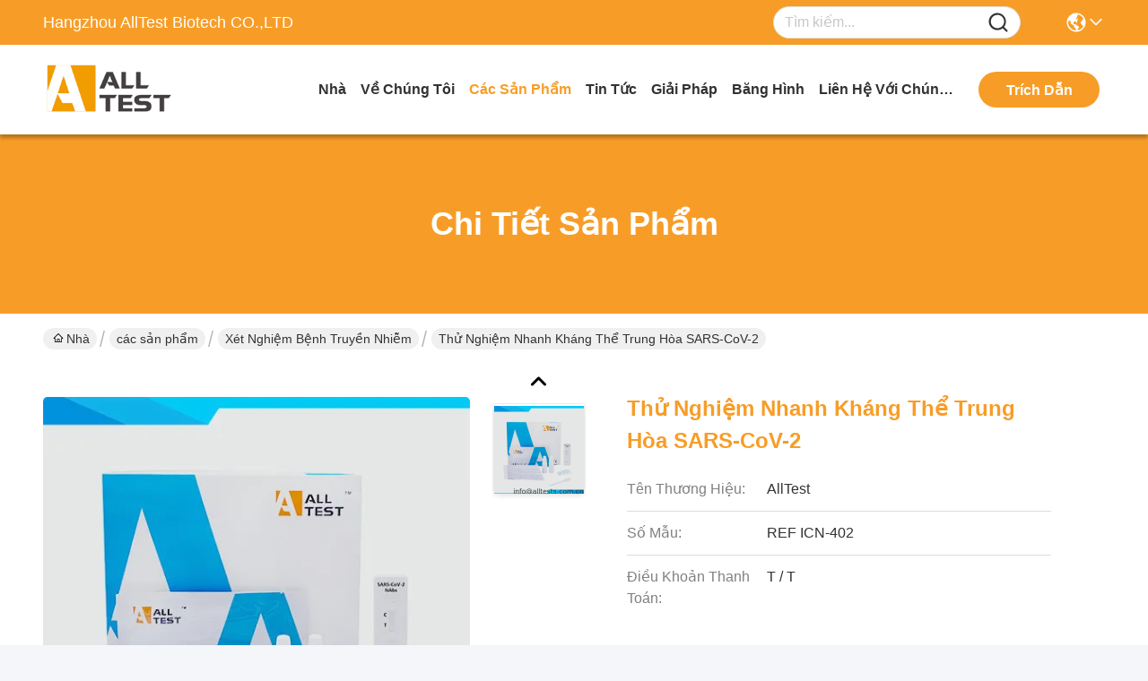

--- FILE ---
content_type: text/html
request_url: https://vietnamese.custom-monoclonalantibody.com/quality-14160673-sars-cov-2-neutralization-antibody-rapid-test
body_size: 27642
content:

<!DOCTYPE html>
<html lang="vi">
<head>
	<meta charset="utf-8">
	<meta http-equiv="X-UA-Compatible" content="IE=edge">
	<meta name="viewport" content="width=device-width, initial-scale=1.0">
    <title>Thử nghiệm nhanh kháng thể trung hòa SARS-CoV-2</title>
    <meta name="keywords" content="Xét nghiệm nhanh kháng thể trung hòa, Xét nghiệm nhanh kháng thể SARS-CoV-2, Xét nghiệm bệnh truyền nhiễm SARS-CoV-2, Xét nghiệm bệnh truyền nhiễm" />
    <meta name="description" content="chất lượng cao Thử nghiệm nhanh kháng thể trung hòa SARS-CoV-2 từ Trung Quốc, Thị trường sản phẩm hàng đầu của Trung Quốc Xét nghiệm nhanh kháng thể trung hòa Sản phẩm, với kiểm soát chất lượng nghiêm ngặt Xét nghiệm nhanh kháng thể SARS-CoV-2 nhà máy, sản xuất chất lượng cao Xét nghiệm bệnh truyền nhiễm SARS-CoV-2 các sản phẩm." />
     <link rel='preload'
					  href=/photo/custom-monoclonalantibody/sitetpl/style/commonV2.css?ver=1760081383 as='style'><link type='text/css' rel='stylesheet'
					  href=/photo/custom-monoclonalantibody/sitetpl/style/commonV2.css?ver=1760081383 media='all'><meta property="og:title" content="Thử nghiệm nhanh kháng thể trung hòa SARS-CoV-2" />
<meta property="og:description" content="chất lượng cao Thử nghiệm nhanh kháng thể trung hòa SARS-CoV-2 từ Trung Quốc, Thị trường sản phẩm hàng đầu của Trung Quốc Xét nghiệm nhanh kháng thể trung hòa Sản phẩm, với kiểm soát chất lượng nghiêm ngặt Xét nghiệm nhanh kháng thể SARS-CoV-2 nhà máy, sản xuất chất lượng cao Xét nghiệm bệnh truyền nhiễm SARS-CoV-2 các sản phẩm." />
<meta property="og:type" content="product" />
<meta property="og:availability" content="instock" />
<meta property="og:site_name" content="Hangzhou AllTest Biotech CO.,LTD" />
<meta property="og:url" content="https://vietnamese.custom-monoclonalantibody.com/quality-14160673-sars-cov-2-neutralization-antibody-rapid-test" />
<meta property="og:image" content="https://vietnamese.custom-monoclonalantibody.com/photo/ps35299337-sars_cov_2_neutralization_antibody_rapid_test.jpg" />
<link rel="canonical" href="https://vietnamese.custom-monoclonalantibody.com/quality-14160673-sars-cov-2-neutralization-antibody-rapid-test" />
<link rel="stylesheet" type="text/css" href="/js/guidefirstcommon.css" />
<style type="text/css">
/*<![CDATA[*/
.consent__cookie {position: fixed;top: 0;left: 0;width: 100%;height: 0%;z-index: 100000;}.consent__cookie_bg {position: fixed;top: 0;left: 0;width: 100%;height: 100%;background: #000;opacity: .6;display: none }.consent__cookie_rel {position: fixed;bottom:0;left: 0;width: 100%;background: #fff;display: -webkit-box;display: -ms-flexbox;display: flex;flex-wrap: wrap;padding: 24px 80px;-webkit-box-sizing: border-box;box-sizing: border-box;-webkit-box-pack: justify;-ms-flex-pack: justify;justify-content: space-between;-webkit-transition: all ease-in-out .3s;transition: all ease-in-out .3s }.consent__close {position: absolute;top: 20px;right: 20px;cursor: pointer }.consent__close svg {fill: #777 }.consent__close:hover svg {fill: #000 }.consent__cookie_box {flex: 1;word-break: break-word;}.consent__warm {color: #777;font-size: 16px;margin-bottom: 12px;line-height: 19px }.consent__title {color: #333;font-size: 20px;font-weight: 600;margin-bottom: 12px;line-height: 23px }.consent__itxt {color: #333;font-size: 14px;margin-bottom: 12px;display: -webkit-box;display: -ms-flexbox;display: flex;-webkit-box-align: center;-ms-flex-align: center;align-items: center }.consent__itxt i {display: -webkit-inline-box;display: -ms-inline-flexbox;display: inline-flex;width: 28px;height: 28px;border-radius: 50%;background: #e0f9e9;margin-right: 8px;-webkit-box-align: center;-ms-flex-align: center;align-items: center;-webkit-box-pack: center;-ms-flex-pack: center;justify-content: center }.consent__itxt svg {fill: #3ca860 }.consent__txt {color: #a6a6a6;font-size: 14px;margin-bottom: 8px;line-height: 17px }.consent__btns {display: -webkit-box;display: -ms-flexbox;display: flex;-webkit-box-orient: vertical;-webkit-box-direction: normal;-ms-flex-direction: column;flex-direction: column;-webkit-box-pack: center;-ms-flex-pack: center;justify-content: center;flex-shrink: 0;}.consent__btn {width: 280px;height: 40px;line-height: 40px;text-align: center;background: #3ca860;color: #fff;border-radius: 4px;margin: 8px 0;-webkit-box-sizing: border-box;box-sizing: border-box;cursor: pointer;font-size:14px}.consent__btn:hover {background: #00823b }.consent__btn.empty {color: #3ca860;border: 1px solid #3ca860;background: #fff }.consent__btn.empty:hover {background: #3ca860;color: #fff }.open .consent__cookie_bg {display: block }.open .consent__cookie_rel {bottom: 0 }@media (max-width: 760px) {.consent__btns {width: 100%;align-items: center;}.consent__cookie_rel {padding: 20px 24px }}.consent__cookie.open {display: block;}.consent__cookie {display: none;}
/*]]>*/
</style>
<style type="text/css">
/*<![CDATA[*/
@media only screen and (max-width:640px){.contact_now_dialog .content-wrap .desc{background-image:url(/images/cta_images/bg_s.png) !important}}.contact_now_dialog .content-wrap .content-wrap_header .cta-close{background-image:url(/images/cta_images/sprite.png) !important}.contact_now_dialog .content-wrap .desc{background-image:url(/images/cta_images/bg_l.png) !important}.contact_now_dialog .content-wrap .cta-btn i{background-image:url(/images/cta_images/sprite.png) !important}.contact_now_dialog .content-wrap .head-tip img{content:url(/images/cta_images/cta_contact_now.png) !important}.cusim{background-image:url(/images/imicon/im.svg) !important}.cuswa{background-image:url(/images/imicon/wa.png) !important}.cusall{background-image:url(/images/imicon/allchat.svg) !important}
/*]]>*/
</style>
<script type="text/javascript" src="/js/guidefirstcommon.js"></script>
<script type="text/javascript">
/*<![CDATA[*/
window.isvideotpl = 0;window.detailurl = '';
var colorUrl = '';var isShowGuide = 2;var showGuideColor = 0;var im_appid = 10003;var im_msg="Good day, what product are you looking for?";

var cta_cid = 2539;var use_defaulProductInfo = 1;var cta_pid = 14160673;var test_company = 0;var webim_domain = '';var company_type = 15;var cta_equipment = 'pc'; var setcookie = 'setwebimCookie(3370,14160673,15)'; var whatsapplink = "https://wa.me/8615068822029?text=Hi%2C+I%27m+interested+in+Th%E1%BB%AD+nghi%E1%BB%87m+nhanh+kh%C3%A1ng+th%E1%BB%83+trung+h%C3%B2a+SARS-CoV-2."; function insertMeta(){var str = '<meta name="mobile-web-app-capable" content="yes" /><meta name="viewport" content="width=device-width, initial-scale=1.0" />';document.head.insertAdjacentHTML('beforeend',str);} var element = document.querySelector('a.footer_webim_a[href="/webim/webim_tab.html"]');if (element) {element.parentNode.removeChild(element);}

var colorUrl = '';
var aisearch = 0;
var selfUrl = '';
window.playerReportUrl='/vod/view_count/report';
var query_string = ["Products","Detail","1"];
var g_tp = '';
var customtplcolor = 99717;
var str_chat = 'trò chuyện';
				var str_call_now = 'Gọi ngay đi.';
var str_chat_now = 'nói chuyện ngay.';
var str_contact1 = 'Nhận được giá tốt nhất';var str_chat_lang='vietnamese';var str_contact2 = 'Nhận Price';var str_contact2 = 'Giá tốt nhất';var str_contact = 'liên hệ';
window.predomainsub = "";
/*]]>*/
</script>
</head>
<body>
<img src="/logo.gif" style="display:none" alt="logo"/>
<a style="display: none!important;" title="Hangzhou AllTest Biotech CO.,LTD" class="float-inquiry" href="/contactnow.html" onclick='setinquiryCookie("{\"showproduct\":1,\"pid\":\"14160673\",\"name\":\"Th\\u1eed nghi\\u1ec7m nhanh kh\\u00e1ng th\\u1ec3 trung h\\u00f2a SARS-CoV-2\",\"source_url\":\"\\/quality-14160673-sars-cov-2-neutralization-antibody-rapid-test\",\"picurl\":\"\\/photo\\/pd35299337-sars_cov_2_neutralization_antibody_rapid_test.jpg\",\"propertyDetail\":[[\"Nguy\\u00ean t\\u1eafc\",\"X\\u00e9t nghi\\u1ec7m mi\\u1ec5n d\\u1ecbch s\\u1eafc k\\u00fd\"],[\"M\\u1eabu v\\u1eadt\",\"WB \\/ S \\/ P\"],[\"Th\\u1eddi gian \\u0111\\u1ecdc\",\"10 ph\\u00fat\"],[\"\\u0110\\u1ecbnh d\\u1ea1ng\",\"B\\u0103ng cassette\"]],\"company_name\":null,\"picurl_c\":\"\\/photo\\/pc35299337-sars_cov_2_neutralization_antibody_rapid_test.jpg\",\"price\":\"\",\"username\":\"selina\",\"viewTime\":\"L\\u00e2n \\u0111\\u0103ng nh\\u00e2\\u0323p cu\\u00f4i : 10 gi\\u1edd 40 t\\u1eeb ph\\u00fat c\\u00e1ch \\u0111\\u00e2y\",\"subject\":\"Xin vui l\\u00f2ng b\\u00e1o cho ch\\u00fang t\\u00f4i c\\u1ee7a b\\u1ea1n\",\"countrycode\":\"\"}");'></a>
<script>
var originProductInfo = '';
var originProductInfo = {"showproduct":1,"pid":"14160673","name":"Th\u1eed nghi\u1ec7m nhanh kh\u00e1ng th\u1ec3 trung h\u00f2a SARS-CoV-2","source_url":"\/quality-14160673-sars-cov-2-neutralization-antibody-rapid-test","picurl":"\/photo\/pd35299337-sars_cov_2_neutralization_antibody_rapid_test.jpg","propertyDetail":[["Nguy\u00ean t\u1eafc","X\u00e9t nghi\u1ec7m mi\u1ec5n d\u1ecbch s\u1eafc k\u00fd"],["M\u1eabu v\u1eadt","WB \/ S \/ P"],["Th\u1eddi gian \u0111\u1ecdc","10 ph\u00fat"],["\u0110\u1ecbnh d\u1ea1ng","B\u0103ng cassette"]],"company_name":null,"picurl_c":"\/photo\/pc35299337-sars_cov_2_neutralization_antibody_rapid_test.jpg","price":"","username":"selina","viewTime":"L\u00e2n \u0111\u0103ng nh\u00e2\u0323p cu\u00f4i : 7 gi\u1edd 40 t\u1eeb ph\u00fat c\u00e1ch \u0111\u00e2y","subject":"B\u1ea1n c\u00f3 th\u1ec3 cung c\u1ea5pTh\u1eed nghi\u1ec7m nhanh kh\u00e1ng th\u1ec3 trung h\u00f2a SARS-CoV-2\u0110\u1ed1i v\u1edbi ch\u00fang t\u00f4i","countrycode":""};
var save_url = "/contactsave.html";
var update_url = "/updateinquiry.html";
var productInfo = {};
var defaulProductInfo = {};
var myDate = new Date();
var curDate = myDate.getFullYear()+'-'+(parseInt(myDate.getMonth())+1)+'-'+myDate.getDate();
var message = '';
var default_pop = 1;
var leaveMessageDialog = document.getElementsByClassName('leave-message-dialog')[0]; // 获取弹层
var _$$ = function (dom) {
    return document.querySelectorAll(dom);
};
resInfo = originProductInfo;
resInfo['name'] = resInfo['name'] || '';
defaulProductInfo.pid = resInfo['pid'];
defaulProductInfo.productName = resInfo['name'] ?? '';
defaulProductInfo.productInfo = resInfo['propertyDetail'];
defaulProductInfo.productImg = resInfo['picurl_c'];
defaulProductInfo.subject = resInfo['subject'] ?? '';
defaulProductInfo.productImgAlt = resInfo['name'] ?? '';
var inquirypopup_tmp = 1;
var message = 'Kính thưa,'+'\r\n'+""+' '+trim(resInfo['name'])+", bạn có thể gửi cho tôi thêm chi tiết như loại, kích thước, MOQ, vật liệu, v.v."+'\r\n'+""+'\r\n'+"Chờ hồi âm của bạn.";
var message_1 = 'Kính thưa,'+'\r\n'+""+' '+trim(resInfo['name'])+", bạn có thể gửi cho tôi thêm chi tiết như loại, kích thước, MOQ, vật liệu, v.v."+'\r\n'+""+'\r\n'+"Chờ hồi âm của bạn.";
var message_2 = 'Xin chào,'+'\r\n'+"Tôi đang tìm kiếm"+' '+trim(resInfo['name'])+", xin vui lòng gửi cho tôi giá cả, đặc điểm kỹ thuật và hình ảnh."+'\r\n'+"Phản hồi nhanh chóng của bạn sẽ được đánh giá cao."+'\r\n'+"Hãy liên hệ với tôi để biết thêm thông tin."+'\r\n'+"Cảm ơn rất nhiều.";
var message_3 = 'Xin chào,'+'\r\n'+trim(resInfo['name'])+' '+"đáp ứng mong đợi của tôi."+'\r\n'+"Vui lòng cho tôi giá tốt nhất và một số thông tin sản phẩm khác."+'\r\n'+"Hãy liên hệ với tôi qua thư của tôi."+'\r\n'+"Cảm ơn rất nhiều.";

var message_4 = 'Kính thưa,'+'\r\n'+"Giá FOB của bạn là bao nhiêu"+' '+trim(resInfo['name'])+'?'+'\r\n'+"Tên cảng nào gần nhất?"+'\r\n'+"Vui lòng trả lời tôi càng sớm càng tốt, sẽ tốt hơn nếu chia sẻ thêm thông tin."+'\r\n'+"Trân trọng!";
var message_5 = 'Xin chào,'+'\r\n'+"Tôi rất quan tâm đến bạn"+' '+trim(resInfo['name'])+'.'+'\r\n'+"Vui lòng gửi cho tôi chi tiết sản phẩm của bạn."+'\r\n'+"Mong nhận được hồi âm nhanh chóng của bạn."+'\r\n'+"Hãy liên hệ với tôi qua thư."+'\r\n'+"Trân trọng!";

var message_6 = 'Kính thưa,'+'\r\n'+"Vui lòng cung cấp cho chúng tôi thông tin về"+' '+trim(resInfo['name'])+", chẳng hạn như loại, kích thước, chất liệu, và tất nhiên là giá cả tốt nhất."+'\r\n'+"Mong nhận được hồi âm nhanh chóng của bạn."+'\r\n'+"Cho tôi biết!";
var message_7 = 'Kính thưa,'+'\r\n'+"Bạn có thể cung cấp"+' '+trim(resInfo['name'])+" cho chúng tôi?"+'\r\n'+"Đầu tiên chúng tôi muốn có một bảng giá và một số thông tin chi tiết về sản phẩm."+'\r\n'+"Tôi hy vọng sẽ nhận được trả lời càng sớm càng tốt và mong được hợp tác."+'\r\n'+"Cảm ơn rât nhiều.";
var message_8 = 'Chào,'+'\r\n'+"Tôi đang tìm kiếm"+' '+trim(resInfo['name'])+", xin vui lòng cho tôi một số thông tin sản phẩm chi tiết hơn."+'\r\n'+"Tôi mong được trả lời của bạn."+'\r\n'+"Cho tôi biết!";
var message_9 = 'Xin chào,'+'\r\n'+"Của bạn"+' '+trim(resInfo['name'])+" đáp ứng yêu cầu của tôi rất tốt."+'\r\n'+"Xin vui lòng gửi cho tôi giá cả, thông số kỹ thuật và mô hình tương tự sẽ được."+'\r\n'+"Hãy trò chuyện với tôi."+'\r\n'+"";
var message_10 = 'Kính thưa,'+'\r\n'+"Tôi muốn biết thêm về các chi tiết và báo giá của"+' '+trim(resInfo['name'])+'.'+'\r\n'+"Cứ tự nhiên liên lạc tôi."+'\r\n'+"Trân trọng!";

var r = getRandom(1,10);

defaulProductInfo.message = eval("message_"+r);
    defaulProductInfo.message = eval("message_"+r);
        var mytAjax = {

    post: function(url, data, fn) {
        var xhr = new XMLHttpRequest();
        xhr.open("POST", url, true);
        xhr.setRequestHeader("Content-Type", "application/x-www-form-urlencoded;charset=UTF-8");
        xhr.setRequestHeader("X-Requested-With", "XMLHttpRequest");
        xhr.setRequestHeader('Content-Type','text/plain;charset=UTF-8');
        xhr.onreadystatechange = function() {
            if(xhr.readyState == 4 && (xhr.status == 200 || xhr.status == 304)) {
                fn.call(this, xhr.responseText);
            }
        };
        xhr.send(data);
    },

    postform: function(url, data, fn) {
        var xhr = new XMLHttpRequest();
        xhr.open("POST", url, true);
        xhr.setRequestHeader("X-Requested-With", "XMLHttpRequest");
        xhr.onreadystatechange = function() {
            if(xhr.readyState == 4 && (xhr.status == 200 || xhr.status == 304)) {
                fn.call(this, xhr.responseText);
            }
        };
        xhr.send(data);
    }
};
/*window.onload = function(){
    leaveMessageDialog = document.getElementsByClassName('leave-message-dialog')[0];
    if (window.localStorage.recordDialogStatus=='undefined' || (window.localStorage.recordDialogStatus!='undefined' && window.localStorage.recordDialogStatus != curDate)) {
        setTimeout(function(){
            if(parseInt(inquirypopup_tmp%10) == 1){
                creatDialog(defaulProductInfo, 1);
            }
        }, 6000);
    }
};*/
function trim(str)
{
    str = str.replace(/(^\s*)/g,"");
    return str.replace(/(\s*$)/g,"");
};
function getRandom(m,n){
    var num = Math.floor(Math.random()*(m - n) + n);
    return num;
};
function strBtn(param) {

    var starattextarea = document.getElementById("textareamessage").value.length;
    var email = document.getElementById("startEmail").value;

    var default_tip = document.querySelectorAll(".watermark_container").length;
    if (20 < starattextarea && starattextarea < 3000) {
        if(default_tip>0){
            document.getElementById("textareamessage1").parentNode.parentNode.nextElementSibling.style.display = "none";
        }else{
            document.getElementById("textareamessage1").parentNode.nextElementSibling.style.display = "none";
        }

    } else {
        if(default_tip>0){
            document.getElementById("textareamessage1").parentNode.parentNode.nextElementSibling.style.display = "block";
        }else{
            document.getElementById("textareamessage1").parentNode.nextElementSibling.style.display = "block";
        }

        return;
    }

    // var re = /^([a-zA-Z0-9_-])+@([a-zA-Z0-9_-])+\.([a-zA-Z0-9_-])+/i;/*邮箱不区分大小写*/
    var re = /^[a-zA-Z0-9][\w-]*(\.?[\w-]+)*@[a-zA-Z0-9-]+(\.[a-zA-Z0-9]+)+$/i;
    if (!re.test(email)) {
        document.getElementById("startEmail").nextElementSibling.style.display = "block";
        return;
    } else {
        document.getElementById("startEmail").nextElementSibling.style.display = "none";
    }

    var subject = document.getElementById("pop_subject").value;
    var pid = document.getElementById("pop_pid").value;
    var message = document.getElementById("textareamessage").value;
    var sender_email = document.getElementById("startEmail").value;
    var tel = '';
    if (document.getElementById("tel0") != undefined && document.getElementById("tel0") != '')
        tel = document.getElementById("tel0").value;
    var form_serialize = '&tel='+tel;

    form_serialize = form_serialize.replace(/\+/g, "%2B");
    mytAjax.post(save_url,"pid="+pid+"&subject="+subject+"&email="+sender_email+"&message="+(message)+form_serialize,function(res){
        var mes = JSON.parse(res);
        if(mes.status == 200){
            var iid = mes.iid;
            document.getElementById("pop_iid").value = iid;
            document.getElementById("pop_uuid").value = mes.uuid;

            if(typeof gtag_report_conversion === "function"){
                gtag_report_conversion();//执行统计js代码
            }
            if(typeof fbq === "function"){
                fbq('track','Purchase');//执行统计js代码
            }
        }
    });
    for (var index = 0; index < document.querySelectorAll(".dialog-content-pql").length; index++) {
        document.querySelectorAll(".dialog-content-pql")[index].style.display = "none";
    };
    $('#idphonepql').val(tel);
    document.getElementById("dialog-content-pql-id").style.display = "block";
    ;
};
function twoBtnOk(param) {

    var selectgender = document.getElementById("Mr").innerHTML;
    var iid = document.getElementById("pop_iid").value;
    var sendername = document.getElementById("idnamepql").value;
    var senderphone = document.getElementById("idphonepql").value;
    var sendercname = document.getElementById("idcompanypql").value;
    var uuid = document.getElementById("pop_uuid").value;
    var gender = 2;
    if(selectgender == 'Mr.') gender = 0;
    if(selectgender == 'Mrs.') gender = 1;
    var pid = document.getElementById("pop_pid").value;
    var form_serialize = '';

        form_serialize = form_serialize.replace(/\+/g, "%2B");

    mytAjax.post(update_url,"iid="+iid+"&gender="+gender+"&uuid="+uuid+"&name="+(sendername)+"&tel="+(senderphone)+"&company="+(sendercname)+form_serialize,function(res){});

    for (var index = 0; index < document.querySelectorAll(".dialog-content-pql").length; index++) {
        document.querySelectorAll(".dialog-content-pql")[index].style.display = "none";
    };
    document.getElementById("dialog-content-pql-ok").style.display = "block";

};
function toCheckMust(name) {
    $('#'+name+'error').hide();
}
function handClidk(param) {
    var starattextarea = document.getElementById("textareamessage1").value.length;
    var email = document.getElementById("startEmail1").value;
    var default_tip = document.querySelectorAll(".watermark_container").length;
    if (20 < starattextarea && starattextarea < 3000) {
        if(default_tip>0){
            document.getElementById("textareamessage1").parentNode.parentNode.nextElementSibling.style.display = "none";
        }else{
            document.getElementById("textareamessage1").parentNode.nextElementSibling.style.display = "none";
        }

    } else {
        if(default_tip>0){
            document.getElementById("textareamessage1").parentNode.parentNode.nextElementSibling.style.display = "block";
        }else{
            document.getElementById("textareamessage1").parentNode.nextElementSibling.style.display = "block";
        }

        return;
    }

    // var re = /^([a-zA-Z0-9_-])+@([a-zA-Z0-9_-])+\.([a-zA-Z0-9_-])+/i;
    var re = /^[a-zA-Z0-9][\w-]*(\.?[\w-]+)*@[a-zA-Z0-9-]+(\.[a-zA-Z0-9]+)+$/i;
    if (!re.test(email)) {
        document.getElementById("startEmail1").nextElementSibling.style.display = "block";
        return;
    } else {
        document.getElementById("startEmail1").nextElementSibling.style.display = "none";
    }

    var subject = document.getElementById("pop_subject").value;
    var pid = document.getElementById("pop_pid").value;
    var message = document.getElementById("textareamessage1").value;
    var sender_email = document.getElementById("startEmail1").value;
    var form_serialize = tel = '';
    if (document.getElementById("tel1") != undefined && document.getElementById("tel1") != '')
        tel = document.getElementById("tel1").value;
        mytAjax.post(save_url,"email="+sender_email+"&tel="+tel+"&pid="+pid+"&message="+message+"&subject="+subject+form_serialize,function(res){

        var mes = JSON.parse(res);
        if(mes.status == 200){
            var iid = mes.iid;
            document.getElementById("pop_iid").value = iid;
            document.getElementById("pop_uuid").value = mes.uuid;
            if(typeof gtag_report_conversion === "function"){
                gtag_report_conversion();//执行统计js代码
            }
        }

    });
    for (var index = 0; index < document.querySelectorAll(".dialog-content-pql").length; index++) {
        document.querySelectorAll(".dialog-content-pql")[index].style.display = "none";
    };
    $('#idphonepql').val(tel);
    document.getElementById("dialog-content-pql-id").style.display = "block";

};
window.addEventListener('load', function () {
    $('.checkbox-wrap label').each(function(){
        if($(this).find('input').prop('checked')){
            $(this).addClass('on')
        }else {
            $(this).removeClass('on')
        }
    })
    $(document).on('click', '.checkbox-wrap label' , function(ev){
        if (ev.target.tagName.toUpperCase() != 'INPUT') {
            $(this).toggleClass('on')
        }
    })
})

function hand_video(pdata) {
    data = JSON.parse(pdata);
    productInfo.productName = data.productName;
    productInfo.productInfo = data.productInfo;
    productInfo.productImg = data.productImg;
    productInfo.subject = data.subject;

    var message = 'Kính thưa,'+'\r\n'+""+' '+trim(data.productName)+", bạn có thể gửi cho tôi thêm chi tiết như loại, kích thước, số lượng, chất liệu, v.v."+'\r\n'+""+'\r\n'+"Chờ hồi âm của bạn.";

    var message = 'Kính thưa,'+'\r\n'+""+' '+trim(data.productName)+", bạn có thể gửi cho tôi thêm chi tiết như loại, kích thước, MOQ, vật liệu, v.v."+'\r\n'+""+'\r\n'+"Chờ hồi âm của bạn.";
    var message_1 = 'Kính thưa,'+'\r\n'+""+' '+trim(data.productName)+", bạn có thể gửi cho tôi thêm chi tiết như loại, kích thước, MOQ, vật liệu, v.v."+'\r\n'+""+'\r\n'+"Chờ hồi âm của bạn.";
    var message_2 = 'Xin chào,'+'\r\n'+"Tôi đang tìm kiếm"+' '+trim(data.productName)+", xin vui lòng gửi cho tôi giá cả, đặc điểm kỹ thuật và hình ảnh."+'\r\n'+"Phản hồi nhanh chóng của bạn sẽ được đánh giá cao."+'\r\n'+"Hãy liên hệ với tôi để biết thêm thông tin."+'\r\n'+"Cảm ơn rất nhiều.";
    var message_3 = 'Xin chào,'+'\r\n'+trim(data.productName)+' '+"đáp ứng mong đợi của tôi."+'\r\n'+"Vui lòng cho tôi giá tốt nhất và một số thông tin sản phẩm khác."+'\r\n'+"Hãy liên hệ với tôi qua thư của tôi."+'\r\n'+"Cảm ơn rất nhiều.";

    var message_4 = 'Kính thưa,'+'\r\n'+"Giá FOB của bạn là bao nhiêu"+' '+trim(data.productName)+'?'+'\r\n'+"Tên cảng nào gần nhất?"+'\r\n'+"Vui lòng trả lời tôi càng sớm càng tốt, sẽ tốt hơn nếu chia sẻ thêm thông tin."+'\r\n'+"Trân trọng!";
    var message_5 = 'Xin chào,'+'\r\n'+"Tôi rất quan tâm đến bạn"+' '+trim(data.productName)+'.'+'\r\n'+"Vui lòng gửi cho tôi chi tiết sản phẩm của bạn."+'\r\n'+"Mong nhận được hồi âm nhanh chóng của bạn."+'\r\n'+"Hãy liên hệ với tôi qua thư."+'\r\n'+"Trân trọng!";

    var message_6 = 'Kính thưa,'+'\r\n'+"Vui lòng cung cấp cho chúng tôi thông tin về"+' '+trim(data.productName)+", chẳng hạn như loại, kích thước, chất liệu, và tất nhiên là giá cả tốt nhất."+'\r\n'+"Mong nhận được hồi âm nhanh chóng của bạn."+'\r\n'+"Cho tôi biết!";
    var message_7 = 'Kính thưa,'+'\r\n'+"Bạn có thể cung cấp"+' '+trim(data.productName)+" cho chúng tôi?"+'\r\n'+"Đầu tiên chúng tôi muốn có một bảng giá và một số thông tin chi tiết về sản phẩm."+'\r\n'+"Tôi hy vọng sẽ nhận được trả lời càng sớm càng tốt và mong được hợp tác."+'\r\n'+"Cảm ơn rât nhiều.";
    var message_8 = 'Chào,'+'\r\n'+"Tôi đang tìm kiếm"+' '+trim(data.productName)+", xin vui lòng cho tôi một số thông tin sản phẩm chi tiết hơn."+'\r\n'+"Tôi mong được trả lời của bạn."+'\r\n'+"Cho tôi biết!";
    var message_9 = 'Xin chào,'+'\r\n'+"Của bạn"+' '+trim(data.productName)+" đáp ứng yêu cầu của tôi rất tốt."+'\r\n'+"Xin vui lòng gửi cho tôi giá cả, thông số kỹ thuật và mô hình tương tự sẽ được."+'\r\n'+"Hãy trò chuyện với tôi."+'\r\n'+"";
    var message_10 = 'Kính thưa,'+'\r\n'+"Tôi muốn biết thêm về các chi tiết và báo giá của"+' '+trim(data.productName)+'.'+'\r\n'+"Cứ tự nhiên liên lạc tôi."+'\r\n'+"Trân trọng!";

    var r = getRandom(1,10);

    productInfo.message = eval("message_"+r);
            if(parseInt(inquirypopup_tmp/10) == 1){
        productInfo.message = "";
    }
    productInfo.pid = data.pid;
    creatDialog(productInfo, 2);
};

function handDialog(pdata) {
    data = JSON.parse(pdata);
    productInfo.productName = data.productName;
    productInfo.productInfo = data.productInfo;
    productInfo.productImg = data.productImg;
    productInfo.subject = data.subject;

    var message = 'Kính thưa,'+'\r\n'+""+' '+trim(data.productName)+", bạn có thể gửi cho tôi thêm chi tiết như loại, kích thước, số lượng, chất liệu, v.v."+'\r\n'+""+'\r\n'+"Chờ hồi âm của bạn.";

    var message = 'Kính thưa,'+'\r\n'+""+' '+trim(data.productName)+", bạn có thể gửi cho tôi thêm chi tiết như loại, kích thước, MOQ, vật liệu, v.v."+'\r\n'+""+'\r\n'+"Chờ hồi âm của bạn.";
    var message_1 = 'Kính thưa,'+'\r\n'+""+' '+trim(data.productName)+", bạn có thể gửi cho tôi thêm chi tiết như loại, kích thước, MOQ, vật liệu, v.v."+'\r\n'+""+'\r\n'+"Chờ hồi âm của bạn.";
    var message_2 = 'Xin chào,'+'\r\n'+"Tôi đang tìm kiếm"+' '+trim(data.productName)+", xin vui lòng gửi cho tôi giá cả, đặc điểm kỹ thuật và hình ảnh."+'\r\n'+"Phản hồi nhanh chóng của bạn sẽ được đánh giá cao."+'\r\n'+"Hãy liên hệ với tôi để biết thêm thông tin."+'\r\n'+"Cảm ơn rất nhiều.";
    var message_3 = 'Xin chào,'+'\r\n'+trim(data.productName)+' '+"đáp ứng mong đợi của tôi."+'\r\n'+"Vui lòng cho tôi giá tốt nhất và một số thông tin sản phẩm khác."+'\r\n'+"Hãy liên hệ với tôi qua thư của tôi."+'\r\n'+"Cảm ơn rất nhiều.";

    var message_4 = 'Kính thưa,'+'\r\n'+"Giá FOB của bạn là bao nhiêu"+' '+trim(data.productName)+'?'+'\r\n'+"Tên cảng nào gần nhất?"+'\r\n'+"Vui lòng trả lời tôi càng sớm càng tốt, sẽ tốt hơn nếu chia sẻ thêm thông tin."+'\r\n'+"Trân trọng!";
    var message_5 = 'Xin chào,'+'\r\n'+"Tôi rất quan tâm đến bạn"+' '+trim(data.productName)+'.'+'\r\n'+"Vui lòng gửi cho tôi chi tiết sản phẩm của bạn."+'\r\n'+"Mong nhận được hồi âm nhanh chóng của bạn."+'\r\n'+"Hãy liên hệ với tôi qua thư."+'\r\n'+"Trân trọng!";

    var message_6 = 'Kính thưa,'+'\r\n'+"Vui lòng cung cấp cho chúng tôi thông tin về"+' '+trim(data.productName)+", chẳng hạn như loại, kích thước, chất liệu, và tất nhiên là giá cả tốt nhất."+'\r\n'+"Mong nhận được hồi âm nhanh chóng của bạn."+'\r\n'+"Cho tôi biết!";
    var message_7 = 'Kính thưa,'+'\r\n'+"Bạn có thể cung cấp"+' '+trim(data.productName)+" cho chúng tôi?"+'\r\n'+"Đầu tiên chúng tôi muốn có một bảng giá và một số thông tin chi tiết về sản phẩm."+'\r\n'+"Tôi hy vọng sẽ nhận được trả lời càng sớm càng tốt và mong được hợp tác."+'\r\n'+"Cảm ơn rât nhiều.";
    var message_8 = 'Chào,'+'\r\n'+"Tôi đang tìm kiếm"+' '+trim(data.productName)+", xin vui lòng cho tôi một số thông tin sản phẩm chi tiết hơn."+'\r\n'+"Tôi mong được trả lời của bạn."+'\r\n'+"Cho tôi biết!";
    var message_9 = 'Xin chào,'+'\r\n'+"Của bạn"+' '+trim(data.productName)+" đáp ứng yêu cầu của tôi rất tốt."+'\r\n'+"Xin vui lòng gửi cho tôi giá cả, thông số kỹ thuật và mô hình tương tự sẽ được."+'\r\n'+"Hãy trò chuyện với tôi."+'\r\n'+"";
    var message_10 = 'Kính thưa,'+'\r\n'+"Tôi muốn biết thêm về các chi tiết và báo giá của"+' '+trim(data.productName)+'.'+'\r\n'+"Cứ tự nhiên liên lạc tôi."+'\r\n'+"Trân trọng!";

    var r = getRandom(1,10);
    productInfo.message = eval("message_"+r);
            if(parseInt(inquirypopup_tmp/10) == 1){
        productInfo.message = "";
    }
    productInfo.pid = data.pid;
    creatDialog(productInfo, 2);
};

function closepql(param) {

    leaveMessageDialog.style.display = 'none';
};

function closepql2(param) {

    for (var index = 0; index < document.querySelectorAll(".dialog-content-pql").length; index++) {
        document.querySelectorAll(".dialog-content-pql")[index].style.display = "none";
    };
    document.getElementById("dialog-content-pql-ok").style.display = "block";
};

function decodeHtmlEntities(str) {
    var tempElement = document.createElement('div');
    tempElement.innerHTML = str;
    return tempElement.textContent || tempElement.innerText || '';
}

function initProduct(productInfo,type){

    productInfo.productName = decodeHtmlEntities(productInfo.productName);
    productInfo.message = decodeHtmlEntities(productInfo.message);

    leaveMessageDialog = document.getElementsByClassName('leave-message-dialog')[0];
    leaveMessageDialog.style.display = "block";
    if(type == 3){
        var popinquiryemail = document.getElementById("popinquiryemail").value;
        _$$("#startEmail1")[0].value = popinquiryemail;
    }else{
        _$$("#startEmail1")[0].value = "";
    }
    _$$("#startEmail")[0].value = "";
    _$$("#idnamepql")[0].value = "";
    _$$("#idphonepql")[0].value = "";
    _$$("#idcompanypql")[0].value = "";

    _$$("#pop_pid")[0].value = productInfo.pid;
    _$$("#pop_subject")[0].value = productInfo.subject;
    
    if(parseInt(inquirypopup_tmp/10) == 1){
        productInfo.message = "";
    }

    _$$("#textareamessage1")[0].value = productInfo.message;
    _$$("#textareamessage")[0].value = productInfo.message;

    _$$("#dialog-content-pql-id .titlep")[0].innerHTML = productInfo.productName;
    _$$("#dialog-content-pql-id img")[0].setAttribute("src", productInfo.productImg);
    _$$("#dialog-content-pql-id img")[0].setAttribute("alt", productInfo.productImgAlt);

    _$$("#dialog-content-pql-id-hand img")[0].setAttribute("src", productInfo.productImg);
    _$$("#dialog-content-pql-id-hand img")[0].setAttribute("alt", productInfo.productImgAlt);
    _$$("#dialog-content-pql-id-hand .titlep")[0].innerHTML = productInfo.productName;

    if (productInfo.productInfo.length > 0) {
        var ul2, ul;
        ul = document.createElement("ul");
        for (var index = 0; index < productInfo.productInfo.length; index++) {
            var el = productInfo.productInfo[index];
            var li = document.createElement("li");
            var span1 = document.createElement("span");
            span1.innerHTML = el[0] + ":";
            var span2 = document.createElement("span");
            span2.innerHTML = el[1];
            li.appendChild(span1);
            li.appendChild(span2);
            ul.appendChild(li);

        }
        ul2 = ul.cloneNode(true);
        if (type === 1) {
            _$$("#dialog-content-pql-id .left")[0].replaceChild(ul, _$$("#dialog-content-pql-id .left ul")[0]);
        } else {
            _$$("#dialog-content-pql-id-hand .left")[0].replaceChild(ul2, _$$("#dialog-content-pql-id-hand .left ul")[0]);
            _$$("#dialog-content-pql-id .left")[0].replaceChild(ul, _$$("#dialog-content-pql-id .left ul")[0]);
        }
    };
    for (var index = 0; index < _$$("#dialog-content-pql-id .right ul li").length; index++) {
        _$$("#dialog-content-pql-id .right ul li")[index].addEventListener("click", function (params) {
            _$$("#dialog-content-pql-id .right #Mr")[0].innerHTML = this.innerHTML
        }, false)

    };

};
function closeInquiryCreateDialog() {
    document.getElementById("xuanpan_dialog_box_pql").style.display = "none";
};
function showInquiryCreateDialog() {
    document.getElementById("xuanpan_dialog_box_pql").style.display = "block";
};
function submitPopInquiry(){
    var message = document.getElementById("inquiry_message").value;
    var email = document.getElementById("inquiry_email").value;
    var subject = defaulProductInfo.subject;
    var pid = defaulProductInfo.pid;
    if (email === undefined) {
        showInquiryCreateDialog();
        document.getElementById("inquiry_email").style.border = "1px solid red";
        return false;
    };
    if (message === undefined) {
        showInquiryCreateDialog();
        document.getElementById("inquiry_message").style.border = "1px solid red";
        return false;
    };
    if (email.search(/^\w+((-\w+)|(\.\w+))*\@[A-Za-z0-9]+((\.|-)[A-Za-z0-9]+)*\.[A-Za-z0-9]+$/) == -1) {
        document.getElementById("inquiry_email").style.border= "1px solid red";
        showInquiryCreateDialog();
        return false;
    } else {
        document.getElementById("inquiry_email").style.border= "";
    };
    if (message.length < 20 || message.length >3000) {
        showInquiryCreateDialog();
        document.getElementById("inquiry_message").style.border = "1px solid red";
        return false;
    } else {
        document.getElementById("inquiry_message").style.border = "";
    };
    var tel = '';
    if (document.getElementById("tel") != undefined && document.getElementById("tel") != '')
        tel = document.getElementById("tel").value;

    mytAjax.post(save_url,"pid="+pid+"&subject="+subject+"&email="+email+"&message="+(message)+'&tel='+tel,function(res){
        var mes = JSON.parse(res);
        if(mes.status == 200){
            var iid = mes.iid;
            document.getElementById("pop_iid").value = iid;
            document.getElementById("pop_uuid").value = mes.uuid;

        }
    });
    initProduct(defaulProductInfo);
    for (var index = 0; index < document.querySelectorAll(".dialog-content-pql").length; index++) {
        document.querySelectorAll(".dialog-content-pql")[index].style.display = "none";
    };
    $('#idphonepql').val(tel);
    document.getElementById("dialog-content-pql-id").style.display = "block";

};

//带附件上传
function submitPopInquiryfile(email_id,message_id,check_sort,name_id,phone_id,company_id,attachments){

    if(typeof(check_sort) == 'undefined'){
        check_sort = 0;
    }
    var message = document.getElementById(message_id).value;
    var email = document.getElementById(email_id).value;
    var attachments = document.getElementById(attachments).value;
    if(typeof(name_id) !== 'undefined' && name_id != ""){
        var name  = document.getElementById(name_id).value;
    }
    if(typeof(phone_id) !== 'undefined' && phone_id != ""){
        var phone = document.getElementById(phone_id).value;
    }
    if(typeof(company_id) !== 'undefined' && company_id != ""){
        var company = document.getElementById(company_id).value;
    }
    var subject = defaulProductInfo.subject;
    var pid = defaulProductInfo.pid;

    if(check_sort == 0){
        if (email === undefined) {
            showInquiryCreateDialog();
            document.getElementById(email_id).style.border = "1px solid red";
            return false;
        };
        if (message === undefined) {
            showInquiryCreateDialog();
            document.getElementById(message_id).style.border = "1px solid red";
            return false;
        };

        if (email.search(/^\w+((-\w+)|(\.\w+))*\@[A-Za-z0-9]+((\.|-)[A-Za-z0-9]+)*\.[A-Za-z0-9]+$/) == -1) {
            document.getElementById(email_id).style.border= "1px solid red";
            showInquiryCreateDialog();
            return false;
        } else {
            document.getElementById(email_id).style.border= "";
        };
        if (message.length < 20 || message.length >3000) {
            showInquiryCreateDialog();
            document.getElementById(message_id).style.border = "1px solid red";
            return false;
        } else {
            document.getElementById(message_id).style.border = "";
        };
    }else{

        if (message === undefined) {
            showInquiryCreateDialog();
            document.getElementById(message_id).style.border = "1px solid red";
            return false;
        };

        if (email === undefined) {
            showInquiryCreateDialog();
            document.getElementById(email_id).style.border = "1px solid red";
            return false;
        };

        if (message.length < 20 || message.length >3000) {
            showInquiryCreateDialog();
            document.getElementById(message_id).style.border = "1px solid red";
            return false;
        } else {
            document.getElementById(message_id).style.border = "";
        };

        if (email.search(/^\w+((-\w+)|(\.\w+))*\@[A-Za-z0-9]+((\.|-)[A-Za-z0-9]+)*\.[A-Za-z0-9]+$/) == -1) {
            document.getElementById(email_id).style.border= "1px solid red";
            showInquiryCreateDialog();
            return false;
        } else {
            document.getElementById(email_id).style.border= "";
        };

    };

    mytAjax.post(save_url,"pid="+pid+"&subject="+subject+"&email="+email+"&message="+message+"&company="+company+"&attachments="+attachments,function(res){
        var mes = JSON.parse(res);
        if(mes.status == 200){
            var iid = mes.iid;
            document.getElementById("pop_iid").value = iid;
            document.getElementById("pop_uuid").value = mes.uuid;

            if(typeof gtag_report_conversion === "function"){
                gtag_report_conversion();//执行统计js代码
            }
            if(typeof fbq === "function"){
                fbq('track','Purchase');//执行统计js代码
            }
        }
    });
    initProduct(defaulProductInfo);

    if(name !== undefined && name != ""){
        _$$("#idnamepql")[0].value = name;
    }

    if(phone !== undefined && phone != ""){
        _$$("#idphonepql")[0].value = phone;
    }

    if(company !== undefined && company != ""){
        _$$("#idcompanypql")[0].value = company;
    }

    for (var index = 0; index < document.querySelectorAll(".dialog-content-pql").length; index++) {
        document.querySelectorAll(".dialog-content-pql")[index].style.display = "none";
    };
    document.getElementById("dialog-content-pql-id").style.display = "block";

};
function submitPopInquiryByParam(email_id,message_id,check_sort,name_id,phone_id,company_id){

    if(typeof(check_sort) == 'undefined'){
        check_sort = 0;
    }

    var senderphone = '';
    var message = document.getElementById(message_id).value;
    var email = document.getElementById(email_id).value;
    if(typeof(name_id) !== 'undefined' && name_id != ""){
        var name  = document.getElementById(name_id).value;
    }
    if(typeof(phone_id) !== 'undefined' && phone_id != ""){
        var phone = document.getElementById(phone_id).value;
        senderphone = phone;
    }
    if(typeof(company_id) !== 'undefined' && company_id != ""){
        var company = document.getElementById(company_id).value;
    }
    var subject = defaulProductInfo.subject;
    var pid = defaulProductInfo.pid;

    if(check_sort == 0){
        if (email === undefined) {
            showInquiryCreateDialog();
            document.getElementById(email_id).style.border = "1px solid red";
            return false;
        };
        if (message === undefined) {
            showInquiryCreateDialog();
            document.getElementById(message_id).style.border = "1px solid red";
            return false;
        };

        if (email.search(/^\w+((-\w+)|(\.\w+))*\@[A-Za-z0-9]+((\.|-)[A-Za-z0-9]+)*\.[A-Za-z0-9]+$/) == -1) {
            document.getElementById(email_id).style.border= "1px solid red";
            showInquiryCreateDialog();
            return false;
        } else {
            document.getElementById(email_id).style.border= "";
        };
        if (message.length < 20 || message.length >3000) {
            showInquiryCreateDialog();
            document.getElementById(message_id).style.border = "1px solid red";
            return false;
        } else {
            document.getElementById(message_id).style.border = "";
        };
    }else{

        if (message === undefined) {
            showInquiryCreateDialog();
            document.getElementById(message_id).style.border = "1px solid red";
            return false;
        };

        if (email === undefined) {
            showInquiryCreateDialog();
            document.getElementById(email_id).style.border = "1px solid red";
            return false;
        };

        if (message.length < 20 || message.length >3000) {
            showInquiryCreateDialog();
            document.getElementById(message_id).style.border = "1px solid red";
            return false;
        } else {
            document.getElementById(message_id).style.border = "";
        };

        if (email.search(/^\w+((-\w+)|(\.\w+))*\@[A-Za-z0-9]+((\.|-)[A-Za-z0-9]+)*\.[A-Za-z0-9]+$/) == -1) {
            document.getElementById(email_id).style.border= "1px solid red";
            showInquiryCreateDialog();
            return false;
        } else {
            document.getElementById(email_id).style.border= "";
        };

    };

    var productsku = "";
    if($("#product_sku").length > 0){
        productsku = $("#product_sku").html();
    }

    mytAjax.post(save_url,"tel="+senderphone+"&pid="+pid+"&subject="+subject+"&email="+email+"&message="+message+"&messagesku="+encodeURI(productsku),function(res){
        var mes = JSON.parse(res);
        if(mes.status == 200){
            var iid = mes.iid;
            document.getElementById("pop_iid").value = iid;
            document.getElementById("pop_uuid").value = mes.uuid;

            if(typeof gtag_report_conversion === "function"){
                gtag_report_conversion();//执行统计js代码
            }
            if(typeof fbq === "function"){
                fbq('track','Purchase');//执行统计js代码
            }
        }
    });
    initProduct(defaulProductInfo);

    if(name !== undefined && name != ""){
        _$$("#idnamepql")[0].value = name;
    }

    if(phone !== undefined && phone != ""){
        _$$("#idphonepql")[0].value = phone;
    }

    if(company !== undefined && company != ""){
        _$$("#idcompanypql")[0].value = company;
    }

    for (var index = 0; index < document.querySelectorAll(".dialog-content-pql").length; index++) {
        document.querySelectorAll(".dialog-content-pql")[index].style.display = "none";

    };
    document.getElementById("dialog-content-pql-id").style.display = "block";

};

function creat_videoDialog(productInfo, type) {

    if(type == 1){
        if(default_pop != 1){
            return false;
        }
        window.localStorage.recordDialogStatus = curDate;
    }else{
        default_pop = 0;
    }
    initProduct(productInfo, type);
    if (type === 1) {
        // 自动弹出
        for (var index = 0; index < document.querySelectorAll(".dialog-content-pql").length; index++) {

            document.querySelectorAll(".dialog-content-pql")[index].style.display = "none";
        };
        document.getElementById("dialog-content-pql").style.display = "block";
    } else {
        // 手动弹出
        for (var index = 0; index < document.querySelectorAll(".dialog-content-pql").length; index++) {
            document.querySelectorAll(".dialog-content-pql")[index].style.display = "none";
        };
        document.getElementById("dialog-content-pql-id-hand").style.display = "block";
    }
}

function creatDialog(productInfo, type) {

    if(type == 1){
        if(default_pop != 1){
            return false;
        }
        window.localStorage.recordDialogStatus = curDate;
    }else{
        default_pop = 0;
    }
    initProduct(productInfo, type);
    if (type === 1) {
        // 自动弹出
        for (var index = 0; index < document.querySelectorAll(".dialog-content-pql").length; index++) {

            document.querySelectorAll(".dialog-content-pql")[index].style.display = "none";
        };
        document.getElementById("dialog-content-pql").style.display = "block";
    } else {
        // 手动弹出
        for (var index = 0; index < document.querySelectorAll(".dialog-content-pql").length; index++) {
            document.querySelectorAll(".dialog-content-pql")[index].style.display = "none";
        };
        document.getElementById("dialog-content-pql-id-hand").style.display = "block";
    }
}

//带邮箱信息打开询盘框 emailtype=1表示带入邮箱
function openDialog(emailtype){
    var type = 2;//不带入邮箱，手动弹出
    if(emailtype == 1){
        var popinquiryemail = document.getElementById("popinquiryemail").value;
        // var re = /^([a-zA-Z0-9_-])+@([a-zA-Z0-9_-])+\.([a-zA-Z0-9_-])+/i;
        var re = /^[a-zA-Z0-9][\w-]*(\.?[\w-]+)*@[a-zA-Z0-9-]+(\.[a-zA-Z0-9]+)+$/i;
        if (!re.test(popinquiryemail)) {
            //前端提示样式;
            showInquiryCreateDialog();
            document.getElementById("popinquiryemail").style.border = "1px solid red";
            return false;
        } else {
            //前端提示样式;
        }
        var type = 3;
    }
    creatDialog(defaulProductInfo,type);
}

//上传附件
function inquiryUploadFile(){
    var fileObj = document.querySelector("#fileId").files[0];
    //构建表单数据
    var formData = new FormData();
    var filesize = fileObj.size;
    if(filesize > 10485760 || filesize == 0) {
        document.getElementById("filetips").style.display = "block";
        return false;
    }else {
        document.getElementById("filetips").style.display = "none";
    }
    formData.append('popinquiryfile', fileObj);
    document.getElementById("quotefileform").reset();
    var save_url = "/inquiryuploadfile.html";
    mytAjax.postform(save_url,formData,function(res){
        var mes = JSON.parse(res);
        if(mes.status == 200){
            document.getElementById("uploader-file-info").innerHTML = document.getElementById("uploader-file-info").innerHTML + "<span class=op>"+mes.attfile.name+"<a class=delatt id=att"+mes.attfile.id+" onclick=delatt("+mes.attfile.id+");>Delete</a></span>";
            var nowattachs = document.getElementById("attachments").value;
            if( nowattachs !== ""){
                var attachs = JSON.parse(nowattachs);
                attachs[mes.attfile.id] = mes.attfile;
            }else{
                var attachs = {};
                attachs[mes.attfile.id] = mes.attfile;
            }
            document.getElementById("attachments").value = JSON.stringify(attachs);
        }
    });
}
//附件删除
function delatt(attid)
{
    var nowattachs = document.getElementById("attachments").value;
    if( nowattachs !== ""){
        var attachs = JSON.parse(nowattachs);
        if(attachs[attid] == ""){
            return false;
        }
        var formData = new FormData();
        var delfile = attachs[attid]['filename'];
        var save_url = "/inquirydelfile.html";
        if(delfile != "") {
            formData.append('delfile', delfile);
            mytAjax.postform(save_url, formData, function (res) {
                if(res !== "") {
                    var mes = JSON.parse(res);
                    if (mes.status == 200) {
                        delete attachs[attid];
                        document.getElementById("attachments").value = JSON.stringify(attachs);
                        var s = document.getElementById("att"+attid);
                        s.parentNode.remove();
                    }
                }
            });
        }
    }else{
        return false;
    }
}

</script>
<div class="leave-message-dialog" style="display: none">
<style>
    .leave-message-dialog .close:before, .leave-message-dialog .close:after{
        content:initial;
    }
</style>
<div class="dialog-content-pql" id="dialog-content-pql" style="display: none">
    <span class="close" onclick="closepql()"><img src="/images/close.png" alt="close"></span>
    <div class="title">
        <p class="firstp-pql">Để lại lời nhắn</p>
        <p class="lastp-pql">Chúng tôi sẽ gọi lại cho bạn sớm!</p>
    </div>
    <div class="form">
        <div class="textarea">
            <textarea style='font-family: robot;'  name="" id="textareamessage" cols="30" rows="10" style="margin-bottom:14px;width:100%"
                placeholder="Vui lòng nhập chi tiết yêu cầu của bạn."></textarea>
        </div>
        <p class="error-pql"> <span class="icon-pql"><img src="/images/error.png" alt="Hangzhou AllTest Biotech CO.,LTD"></span> </p>
        <input id="startEmail" type="text" placeholder="Nhập email của bạn" onkeydown="if(event.keyCode === 13){ strBtn();}">
        <p class="error-pql"><span class="icon-pql"><img src="/images/error.png" alt="Hangzhou AllTest Biotech CO.,LTD"></span>  </p>
                <div class="operations">
            <div class='btn' id="submitStart" type="submit" onclick="strBtn()">Gửi đi</div>
        </div>
            </div>
</div>
<div class="dialog-content-pql dialog-content-pql-id" id="dialog-content-pql-id" style="display:none">
        <span class="close" onclick="closepql2()"><svg t="1648434466530" class="icon" viewBox="0 0 1024 1024" version="1.1" xmlns="http://www.w3.org/2000/svg" p-id="2198" width="16" height="16"><path d="M576 512l277.333333 277.333333-64 64-277.333333-277.333333L234.666667 853.333333 170.666667 789.333333l277.333333-277.333333L170.666667 234.666667 234.666667 170.666667l277.333333 277.333333L789.333333 170.666667 853.333333 234.666667 576 512z" fill="#444444" p-id="2199"></path></svg></span>
    <div class="left">
        <div class="img"><img></div>
        <p class="titlep"></p>
        <ul> </ul>
    </div>
    <div class="right">
                <p class="title"></p>
                <div style="position: relative;">
            <div class="mr"> <span id="Mr">Mr.</span>
                <ul>
                    <li>Mr.</li>
                    <li>Bà.</li>
                </ul>
            </div>
            <input style="text-indent: 80px;" type="text" id="idnamepql" placeholder="Nhập tên của bạn">
        </div>
        <input type="text"  id="idphonepql"  placeholder="Số điện thoại">
        <input type="text" id="idcompanypql"  placeholder="Công ty" onkeydown="if(event.keyCode === 13){ twoBtnOk();}">
                <div class="btn form_new" id="twoBtnOk" onclick="twoBtnOk()">được</div>
    </div>
</div>

<div class="dialog-content-pql dialog-content-pql-ok" id="dialog-content-pql-ok" style="display:none">
        <span class="close" onclick="closepql()"><svg t="1648434466530" class="icon" viewBox="0 0 1024 1024" version="1.1" xmlns="http://www.w3.org/2000/svg" p-id="2198" width="16" height="16"><path d="M576 512l277.333333 277.333333-64 64-277.333333-277.333333L234.666667 853.333333 170.666667 789.333333l277.333333-277.333333L170.666667 234.666667 234.666667 170.666667l277.333333 277.333333L789.333333 170.666667 853.333333 234.666667 576 512z" fill="#444444" p-id="2199"></path></svg></span>
    <div class="duihaook"></div>
        <p class="title"></p>
        <p class="p1" style="text-align: center; font-size: 18px; margin-top: 14px;">Chúng tôi sẽ gọi lại cho bạn sớm!</p>
    <div class="btn" onclick="closepql()" id="endOk" style="margin: 0 auto;margin-top: 50px;">được</div>
</div>
<div class="dialog-content-pql dialog-content-pql-id dialog-content-pql-id-hand" id="dialog-content-pql-id-hand"
    style="display:none">
     <input type="hidden" name="pop_pid" id="pop_pid" value="0">
     <input type="hidden" name="pop_subject" id="pop_subject" value="">
     <input type="hidden" name="pop_iid" id="pop_iid" value="0">
     <input type="hidden" name="pop_uuid" id="pop_uuid" value="0">
        <span class="close" onclick="closepql()"><svg t="1648434466530" class="icon" viewBox="0 0 1024 1024" version="1.1" xmlns="http://www.w3.org/2000/svg" p-id="2198" width="16" height="16"><path d="M576 512l277.333333 277.333333-64 64-277.333333-277.333333L234.666667 853.333333 170.666667 789.333333l277.333333-277.333333L170.666667 234.666667 234.666667 170.666667l277.333333 277.333333L789.333333 170.666667 853.333333 234.666667 576 512z" fill="#444444" p-id="2199"></path></svg></span>
    <div class="left">
        <div class="img"><img></div>
        <p class="titlep"></p>
        <ul> </ul>
    </div>
    <div class="right" style="float:right">
                <div class="title">
            <p class="firstp-pql">Để lại lời nhắn</p>
            <p class="lastp-pql">Chúng tôi sẽ gọi lại cho bạn sớm!</p>
        </div>
                <div class="form">
            <div class="textarea">
                <textarea style='font-family: robot;' name="message" id="textareamessage1" cols="30" rows="10"
                    placeholder="Vui lòng nhập chi tiết yêu cầu của bạn."></textarea>
            </div>
            <p class="error-pql"> <span class="icon-pql"><img src="/images/error.png" alt="Hangzhou AllTest Biotech CO.,LTD"></span> </p>

                            <input style="display:none" id="tel1" name="tel" type="text" oninput="value=value.replace(/[^0-9_+-]/g,'');" placeholder="Số điện thoại">
                        <input id='startEmail1' name='email' data-type='1' type='text'
                   placeholder="Nhập email của bạn"
                   onkeydown='if(event.keyCode === 13){ handClidk();}'>
            
            <p class='error-pql'><span class='icon-pql'>
                    <img src="/images/error.png" alt="Hangzhou AllTest Biotech CO.,LTD"></span>             </p>

            <div class="operations">
                <div class='btn' id="submitStart1" type="submit" onclick="handClidk()">Gửi đi</div>
            </div>
        </div>
    </div>
</div>
</div>
<div id="xuanpan_dialog_box_pql" class="xuanpan_dialog_box_pql"
    style="display:none;background:rgba(0,0,0,.6);width:100%;height:100%;position: fixed;top:0;left:0;z-index: 999999;">
    <div class="box_pql"
      style="width:526px;height:206px;background:rgba(255,255,255,1);opacity:1;border-radius:4px;position: absolute;left: 50%;top: 50%;transform: translate(-50%,-50%);">
      <div onclick="closeInquiryCreateDialog()" class="close close_create_dialog"
        style="cursor: pointer;height:42px;width:40px;float:right;padding-top: 16px;"><span
          style="display: inline-block;width: 25px;height: 2px;background: rgb(114, 114, 114);transform: rotate(45deg); "><span
            style="display: block;width: 25px;height: 2px;background: rgb(114, 114, 114);transform: rotate(-90deg); "></span></span>
      </div>
      <div
        style="height: 72px; overflow: hidden; text-overflow: ellipsis; display:-webkit-box;-ebkit-line-clamp: 3;-ebkit-box-orient: vertical; margin-top: 58px; padding: 0 84px; font-size: 18px; color: rgba(51, 51, 51, 1); text-align: center; ">
        Vui lòng để lại email chính xác và các yêu cầu chi tiết (20-3000 ký tự).</div>
      <div onclick="closeInquiryCreateDialog()" class="close_create_dialog"
        style="width: 139px; height: 36px; background: rgba(253, 119, 34, 1); border-radius: 4px; margin: 16px auto; color: rgba(255, 255, 255, 1); font-size: 18px; line-height: 36px; text-align: center;">
        được</div>
    </div>
</div>
<style type="text/css">.vr-asidebox {position: fixed; bottom: 290px; left: 16px; width: 160px; height: 90px; background: #eee; overflow: hidden; border: 4px solid rgba(4, 120, 237, 0.24); box-shadow: 0px 8px 16px rgba(0, 0, 0, 0.08); border-radius: 8px; display: none; z-index: 1000; } .vr-small {position: fixed; bottom: 290px; left: 16px; width: 72px; height: 90px; background: url(/images/ctm_icon_vr.png) no-repeat center; background-size: 69.5px; overflow: hidden; display: none; cursor: pointer; z-index: 1000; display: block; text-decoration: none; } .vr-group {position: relative; } .vr-animate {width: 160px; height: 90px; background: #eee; position: relative; } .js-marquee {/*margin-right: 0!important;*/ } .vr-link {position: absolute; top: 0; left: 0; width: 100%; height: 100%; display: none; } .vr-mask {position: absolute; top: 0px; left: 0px; width: 100%; height: 100%; display: block; background: #000; opacity: 0.4; } .vr-jump {position: absolute; top: 0px; left: 0px; width: 100%; height: 100%; display: block; background: url(/images/ctm_icon_see.png) no-repeat center center; background-size: 34px; font-size: 0; } .vr-close {position: absolute; top: 50%; right: 0px; width: 16px; height: 20px; display: block; transform: translate(0, -50%); background: rgba(255, 255, 255, 0.6); border-radius: 4px 0px 0px 4px; cursor: pointer; } .vr-close i {position: absolute; top: 0px; left: 0px; width: 100%; height: 100%; display: block; background: url(/images/ctm_icon_left.png) no-repeat center center; background-size: 16px; } .vr-group:hover .vr-link {display: block; } .vr-logo {position: absolute; top: 4px; left: 4px; width: 50px; height: 14px; background: url(/images/ctm_icon_vrshow.png) no-repeat; background-size: 48px; }
</style>

<div data-head='head'>
<div class="header_99717  on    ft  " data-script="/js/swiper-bundle.min.js">
    
    
    
    <div class="header-top_ser  ecer-flex  ecer-flex-align">
        <div class="top_left">Hangzhou AllTest Biotech CO.,LTD</div>
        <div class="top_right">
            <div class="item search">
                <div class="serchtext">
                    <form id="formSearch" method="POST" onsubmit="return jsWidgetSearch(this,'');">
                        <input type="text" onchange="(e)=>{ e.stopPropagation();}" type="text" name="keyword"
                            placeholder="Tìm kiếm..." />
                        <button id="al" aria-label="Name" type="submit" style="    background: transparent;    outline: none;    border: none;">
                            <i style="cursor: pointer;color: rgb(50, 50, 50);" class="feitian ft-search1"></i></button>
  
                    </form>
                </div>
            </div>
            <div class="item language2">
                <i class="feitian ft-language1"></i>
                <i class="feitian ft-down1"></i>
                <!-- 一级 -->
                <div class="p_child english_box">
                                    <div class="p_child_item en"  dataused="tiếng Anh">
                    
                    <a href="https://www.custom-monoclonalantibody.com/quality-14160673-sars-cov-2-neutralization-antibody-rapid-test" title="english" class="home_langs">english</a>
                  </div>
                                    <div class="p_child_item fr"  dataused="tiếng Pháp">
                    
                    <a href="https://french.custom-monoclonalantibody.com/quality-14160673-sars-cov-2-neutralization-antibody-rapid-test" title="français" class="home_langs">français</a>
                  </div>
                                    <div class="p_child_item de"  dataused="Tiếng Đức">
                    
                    <a href="https://german.custom-monoclonalantibody.com/quality-14160673-sars-cov-2-neutralization-antibody-rapid-test" title="Deutsch" class="home_langs">Deutsch</a>
                  </div>
                                    <div class="p_child_item it"  dataused="Tiếng Ý">
                    
                    <a href="https://italian.custom-monoclonalantibody.com/quality-14160673-sars-cov-2-neutralization-antibody-rapid-test" title="Italiano" class="home_langs">Italiano</a>
                  </div>
                                    <div class="p_child_item ru"  dataused="">
                    
                    <a href="https://russian.custom-monoclonalantibody.com/quality-14160673-sars-cov-2-neutralization-antibody-rapid-test" title="Русский" class="home_langs">Русский</a>
                  </div>
                                    <div class="p_child_item es"  dataused="Tiếng Tây Ban Nha">
                    
                    <a href="https://spanish.custom-monoclonalantibody.com/quality-14160673-sars-cov-2-neutralization-antibody-rapid-test" title="Español" class="home_langs">Español</a>
                  </div>
                                    <div class="p_child_item pt"  dataused="tiếng Bồ Đào Nha">
                    
                    <a href="https://portuguese.custom-monoclonalantibody.com/quality-14160673-sars-cov-2-neutralization-antibody-rapid-test" title="português" class="home_langs">português</a>
                  </div>
                                    <div class="p_child_item nl"  dataused="Tiếng Hà Lan">
                    
                    <a href="https://dutch.custom-monoclonalantibody.com/quality-14160673-sars-cov-2-neutralization-antibody-rapid-test" title="Nederlandse" class="home_langs">Nederlandse</a>
                  </div>
                                    <div class="p_child_item el"  dataused="">
                    
                    <a href="https://greek.custom-monoclonalantibody.com/quality-14160673-sars-cov-2-neutralization-antibody-rapid-test" title="ελληνικά" class="home_langs">ελληνικά</a>
                  </div>
                                    <div class="p_child_item ja"  dataused="">
                    
                    <a href="https://japanese.custom-monoclonalantibody.com/quality-14160673-sars-cov-2-neutralization-antibody-rapid-test" title="日本語" class="home_langs">日本語</a>
                  </div>
                                    <div class="p_child_item ko"  dataused="">
                    
                    <a href="https://korean.custom-monoclonalantibody.com/quality-14160673-sars-cov-2-neutralization-antibody-rapid-test" title="한국" class="home_langs">한국</a>
                  </div>
                                    <div class="p_child_item ar"  dataused="">
                    
                    <a href="https://arabic.custom-monoclonalantibody.com/quality-14160673-sars-cov-2-neutralization-antibody-rapid-test" title="العربية" class="home_langs">العربية</a>
                  </div>
                                    <div class="p_child_item hi"  dataused="">
                    
                    <a href="https://hindi.custom-monoclonalantibody.com/quality-14160673-sars-cov-2-neutralization-antibody-rapid-test" title="हिन्दी" class="home_langs">हिन्दी</a>
                  </div>
                                    <div class="p_child_item tr"  dataused="Tiếng Thổ Nhĩ Kỳ">
                    
                    <a href="https://turkish.custom-monoclonalantibody.com/quality-14160673-sars-cov-2-neutralization-antibody-rapid-test" title="Türkçe" class="home_langs">Türkçe</a>
                  </div>
                                    <div class="p_child_item id"  dataused="indonesia">
                    
                    <a href="https://indonesian.custom-monoclonalantibody.com/quality-14160673-sars-cov-2-neutralization-antibody-rapid-test" title="indonesia" class="home_langs">indonesia</a>
                  </div>
                                    <div class="p_child_item vi"  dataused="Tiếng Việt">
                    
                    <a href="https://vietnamese.custom-monoclonalantibody.com/quality-14160673-sars-cov-2-neutralization-antibody-rapid-test" title="tiếng Việt" class="home_langs">tiếng Việt</a>
                  </div>
                                    <div class="p_child_item th"  dataused="">
                    
                    <a href="https://thai.custom-monoclonalantibody.com/quality-14160673-sars-cov-2-neutralization-antibody-rapid-test" title="ไทย" class="home_langs">ไทย</a>
                  </div>
                                    <div class="p_child_item bn"  dataused="">
                    
                    <a href="https://bengali.custom-monoclonalantibody.com/quality-14160673-sars-cov-2-neutralization-antibody-rapid-test" title="বাংলা" class="home_langs">বাংলা</a>
                  </div>
                                    <div class="p_child_item fa"  dataused="">
                    
                    <a href="https://persian.custom-monoclonalantibody.com/quality-14160673-sars-cov-2-neutralization-antibody-rapid-test" title="فارسی" class="home_langs">فارسی</a>
                  </div>
                                    <div class="p_child_item pl"  dataused="Polski">
                    
                    <a href="https://polish.custom-monoclonalantibody.com/quality-14160673-sars-cov-2-neutralization-antibody-rapid-test" title="polski" class="home_langs">polski</a>
                  </div>
                                  </div>
            </div>
        </div>
    </div>
    <div class="header-wrap">
       <div class="menu-icon ecer-flex" style="align-items: center;">
   
        <i class="feitian ft-menu1"></i>
        <div class="quotemobile">
            
            <a class="btn" href='/contactnow.html' title="Trích dẫn"
                onclick='setinquiryCookie("{\"showproduct\":1,\"pid\":\"14160673\",\"name\":\"Th\\u1eed nghi\\u1ec7m nhanh kh\\u00e1ng th\\u1ec3 trung h\\u00f2a SARS-CoV-2\",\"source_url\":\"\\/quality-14160673-sars-cov-2-neutralization-antibody-rapid-test\",\"picurl\":\"\\/photo\\/pd35299337-sars_cov_2_neutralization_antibody_rapid_test.jpg\",\"propertyDetail\":[[\"Nguy\\u00ean t\\u1eafc\",\"X\\u00e9t nghi\\u1ec7m mi\\u1ec5n d\\u1ecbch s\\u1eafc k\\u00fd\"],[\"M\\u1eabu v\\u1eadt\",\"WB \\/ S \\/ P\"],[\"Th\\u1eddi gian \\u0111\\u1ecdc\",\"10 ph\\u00fat\"],[\"\\u0110\\u1ecbnh d\\u1ea1ng\",\"B\\u0103ng cassette\"]],\"company_name\":null,\"picurl_c\":\"\\/photo\\/pc35299337-sars_cov_2_neutralization_antibody_rapid_test.jpg\",\"price\":\"\",\"username\":\"selina\",\"viewTime\":\"L\\u00e2n \\u0111\\u0103ng nh\\u00e2\\u0323p cu\\u00f4i : 8 gi\\u1edd 40 t\\u1eeb ph\\u00fat c\\u00e1ch \\u0111\\u00e2y\",\"subject\":\"B\\u1ea1n c\\u00f3 th\\u1ec3 cung c\\u1ea5pTh\\u1eed nghi\\u1ec7m nhanh kh\\u00e1ng th\\u1ec3 trung h\\u00f2a SARS-CoV-2\\u0110\\u1ed1i v\\u1edbi ch\\u00fang t\\u00f4i\",\"countrycode\":\"\"}");'>Trích dẫn</a>
        </div>
       </div>
        <div class="logo">
            <a href="/" title="Hangzhou AllTest Biotech CO.,LTD">
                <img src="/logo.gif" alt="Hangzhou AllTest Biotech CO.,LTD" />
            </a>
        </div>
        <div class="item language2">
            <i class="feitian ft-language1"></i>
            <i class="feitian ft-down1"></i>
            <!-- 一级 -->
            <div class="p_child english_box">
                            <div class="p_child_item en">
                
                <a href="https://www.custom-monoclonalantibody.com/quality-14160673-sars-cov-2-neutralization-antibody-rapid-test" title="english" class="home_langs">english</a>
              </div>
                            <div class="p_child_item fr">
                
                <a href="https://french.custom-monoclonalantibody.com/quality-14160673-sars-cov-2-neutralization-antibody-rapid-test" title="français" class="home_langs">français</a>
              </div>
                            <div class="p_child_item de">
                
                <a href="https://german.custom-monoclonalantibody.com/quality-14160673-sars-cov-2-neutralization-antibody-rapid-test" title="Deutsch" class="home_langs">Deutsch</a>
              </div>
                            <div class="p_child_item it">
                
                <a href="https://italian.custom-monoclonalantibody.com/quality-14160673-sars-cov-2-neutralization-antibody-rapid-test" title="Italiano" class="home_langs">Italiano</a>
              </div>
                            <div class="p_child_item ru">
                
                <a href="https://russian.custom-monoclonalantibody.com/quality-14160673-sars-cov-2-neutralization-antibody-rapid-test" title="Русский" class="home_langs">Русский</a>
              </div>
                            <div class="p_child_item es">
                
                <a href="https://spanish.custom-monoclonalantibody.com/quality-14160673-sars-cov-2-neutralization-antibody-rapid-test" title="Español" class="home_langs">Español</a>
              </div>
                            <div class="p_child_item pt">
                
                <a href="https://portuguese.custom-monoclonalantibody.com/quality-14160673-sars-cov-2-neutralization-antibody-rapid-test" title="português" class="home_langs">português</a>
              </div>
                            <div class="p_child_item nl">
                
                <a href="https://dutch.custom-monoclonalantibody.com/quality-14160673-sars-cov-2-neutralization-antibody-rapid-test" title="Nederlandse" class="home_langs">Nederlandse</a>
              </div>
                            <div class="p_child_item el">
                
                <a href="https://greek.custom-monoclonalantibody.com/quality-14160673-sars-cov-2-neutralization-antibody-rapid-test" title="ελληνικά" class="home_langs">ελληνικά</a>
              </div>
                            <div class="p_child_item ja">
                
                <a href="https://japanese.custom-monoclonalantibody.com/quality-14160673-sars-cov-2-neutralization-antibody-rapid-test" title="日本語" class="home_langs">日本語</a>
              </div>
                            <div class="p_child_item ko">
                
                <a href="https://korean.custom-monoclonalantibody.com/quality-14160673-sars-cov-2-neutralization-antibody-rapid-test" title="한국" class="home_langs">한국</a>
              </div>
                            <div class="p_child_item ar">
                
                <a href="https://arabic.custom-monoclonalantibody.com/quality-14160673-sars-cov-2-neutralization-antibody-rapid-test" title="العربية" class="home_langs">العربية</a>
              </div>
                            <div class="p_child_item hi">
                
                <a href="https://hindi.custom-monoclonalantibody.com/quality-14160673-sars-cov-2-neutralization-antibody-rapid-test" title="हिन्दी" class="home_langs">हिन्दी</a>
              </div>
                            <div class="p_child_item tr">
                
                <a href="https://turkish.custom-monoclonalantibody.com/quality-14160673-sars-cov-2-neutralization-antibody-rapid-test" title="Türkçe" class="home_langs">Türkçe</a>
              </div>
                            <div class="p_child_item id">
                
                <a href="https://indonesian.custom-monoclonalantibody.com/quality-14160673-sars-cov-2-neutralization-antibody-rapid-test" title="indonesia" class="home_langs">indonesia</a>
              </div>
                            <div class="p_child_item vi">
                
                <a href="https://vietnamese.custom-monoclonalantibody.com/quality-14160673-sars-cov-2-neutralization-antibody-rapid-test" title="tiếng Việt" class="home_langs">tiếng Việt</a>
              </div>
                            <div class="p_child_item th">
                
                <a href="https://thai.custom-monoclonalantibody.com/quality-14160673-sars-cov-2-neutralization-antibody-rapid-test" title="ไทย" class="home_langs">ไทย</a>
              </div>
                            <div class="p_child_item bn">
                
                <a href="https://bengali.custom-monoclonalantibody.com/quality-14160673-sars-cov-2-neutralization-antibody-rapid-test" title="বাংলা" class="home_langs">বাংলা</a>
              </div>
                            <div class="p_child_item fa">
                
                <a href="https://persian.custom-monoclonalantibody.com/quality-14160673-sars-cov-2-neutralization-antibody-rapid-test" title="فارسی" class="home_langs">فارسی</a>
              </div>
                            <div class="p_child_item pl">
                
                <a href="https://polish.custom-monoclonalantibody.com/quality-14160673-sars-cov-2-neutralization-antibody-rapid-test" title="polski" class="home_langs">polski</a>
              </div>
                          </div>
        </div>
        <div class="menu">
         
            <div class="itembox p_child_item">
                <a class="item level1-a " href="/"
                    title="Nhà">Nhà</a>
            </div>
                                                                                                            <div class="itembox p_child_item">
                <a class="item level1-a " href="/aboutus.html"
                    title="Về chúng tôi">Về chúng tôi</a>
                    <div class="p_child">
                        <div class=" p_child_item">
                            <a class="level2-a ecer-ellipsis"
                            href="/aboutus.html" title="Hồ sơ công ty">Hồ sơ công ty</a>
                        </div>
                        <div class=" p_child_item">
                            <a class="level2-a ecer-ellipsis"
                            href="/factory.html" title="Tham quan nhà máy">Chuyến tham quan nhà máy</a>
                        </div>
                        <div class=" p_child_item">
                            <a class="level2-a ecer-ellipsis" 
                            href="/quality.html" title="Kiểm soát chất lượng">Kiểm soát chất lượng</a>
                        </div>
                        <div class=" p_child_item">
                            <a class="level2-a ecer-ellipsis" href="/faqs.html"
                            title="">Câu hỏi thường gặp</a>
                        </div>
                 
                    </div>
            </div>
                        <div class="itembox p_child_item">
  
                <a class="item level1-a cur"
                href="/products.html"  title="các sản phẩm">các sản phẩm
                <!-- <i class="feitian ft-down1"></i> -->
            </a>
                <div class="p_child">
  
                                        <!-- 二级 -->
                                        <div class="p_child_item">
                   
                        <a class="level2-a ecer-ellipsis "
                            href=/supplier-40219-custom-monoclonal-antibody title="chất lượng Kháng thể đơn dòng tùy chỉnh nhà máy">
                            <h2 class="main-a ecer-ellipsis">Kháng thể đơn dòng tùy chỉnh</h2>
                                                    </a>
                   
                                            </div>
                                                            <!-- 二级 -->
                                        <div class="p_child_item">
                   
                        <a class="level2-a ecer-ellipsis "
                            href=/supplier-40229-drug-abuse-test-kit title="chất lượng Bộ xét nghiệm lạm dụng ma túy nhà máy">
                            <h2 class="main-a ecer-ellipsis">Bộ xét nghiệm lạm dụng ma túy</h2>
                                                    </a>
                   
                                            </div>
                                                            <!-- 二级 -->
                                        <div class="p_child_item">
                   
                        <a class="level2-a ecer-ellipsis "
                            href=/supplier-40226-rapid-test-kit title="chất lượng Bộ kiểm tra nhanh nhà máy">
                            <h2 class="main-a ecer-ellipsis">Bộ kiểm tra nhanh</h2>
                                                    </a>
                   
                                            </div>
                                                            <!-- 二级 -->
                                        <div class="p_child_item">
                   
                        <a class="level2-a ecer-ellipsis cur"
                            href=/supplier-40233-infectious-disease-testing title="chất lượng Xét nghiệm bệnh truyền nhiễm nhà máy">
                            <h2 class="main-a ecer-ellipsis">Xét nghiệm bệnh truyền nhiễm</h2>
                                                    </a>
                   
                                            </div>
                                                            <!-- 二级 -->
                                        <div class="p_child_item">
                   
                        <a class="level2-a ecer-ellipsis "
                            href=/supplier-40223-accuate-cardiac-marker-rapid-test-kits title="chất lượng Tích lũy bộ dụng cụ kiểm tra tim nhanh nhà máy">
                            <h2 class="main-a ecer-ellipsis">Tích lũy bộ dụng cụ kiểm tra tim nhanh</h2>
                                                    </a>
                   
                                            </div>
                                                            <!-- 二级 -->
                                        <div class="p_child_item">
                   
                        <a class="level2-a ecer-ellipsis "
                            href=/supplier-40231-convenient-oncology-rapid-diagnostic-test-kits title="chất lượng Bộ dụng cụ xét nghiệm chẩn đoán nhanh ung thư nhà máy">
                            <h2 class="main-a ecer-ellipsis">Bộ dụng cụ xét nghiệm chẩn đoán nhanh ung thư</h2>
                                                    </a>
                   
                                            </div>
                                                            <!-- 二级 -->
                                        <div class="p_child_item">
                   
                        <a class="level2-a ecer-ellipsis "
                            href=/supplier-40225-rapid-diagnostic-test-kits title="chất lượng Bộ xét nghiệm chẩn đoán nhanh nhà máy">
                            <h2 class="main-a ecer-ellipsis">Bộ xét nghiệm chẩn đoán nhanh</h2>
                                                    </a>
                   
                                            </div>
                                                            <!-- 二级 -->
                                        <div class="p_child_item">
                   
                        <a class="level2-a ecer-ellipsis "
                            href=/supplier-40227-fluorescence-immunoassay-analyzer title="chất lượng Máy phân tích xét nghiệm miễn dịch huỳnh quang nhà máy">
                            <h2 class="main-a ecer-ellipsis">Máy phân tích xét nghiệm miễn dịch huỳnh quang</h2>
                                                    </a>
                   
                                            </div>
                                                            <!-- 二级 -->
                                        <div class="p_child_item">
                   
                        <a class="level2-a ecer-ellipsis "
                            href=/supplier-40228-glucose-monitoring-device title="chất lượng Thiết bị theo dõi glucose nhà máy">
                            <h2 class="main-a ecer-ellipsis">Thiết bị theo dõi glucose</h2>
                                                    </a>
                   
                                            </div>
                                                            <!-- 二级 -->
                                        <div class="p_child_item">
                   
                        <a class="level2-a ecer-ellipsis "
                            href=/supplier-40222-veterinary-rapid-test-kits title="chất lượng Bộ dụng cụ xét nghiệm nhanh thú y nhà máy">
                            <h2 class="main-a ecer-ellipsis">Bộ dụng cụ xét nghiệm nhanh thú y</h2>
                                                    </a>
                   
                                            </div>
                                                            <!-- 二级 -->
                                        <div class="p_child_item">
                   
                        <a class="level2-a ecer-ellipsis "
                            href=/supplier-40230-flourescence-immunoassay-test-kits title="chất lượng Bộ dụng cụ xét nghiệm miễn dịch phát triển nhà máy">
                            <h2 class="main-a ecer-ellipsis">Bộ dụng cụ xét nghiệm miễn dịch phát triển</h2>
                                                    </a>
                   
                                            </div>
                                                            <!-- 二级 -->
                                        <div class="p_child_item">
                   
                        <a class="level2-a ecer-ellipsis "
                            href=/supplier-40224-urine-chemistry-analyzer title="chất lượng Phân tích hóa học nước tiểu nhà máy">
                            <h2 class="main-a ecer-ellipsis">Phân tích hóa học nước tiểu</h2>
                                                    </a>
                   
                                            </div>
                                                            <!-- 二级 -->
                                        <div class="p_child_item">
                   
                        <a class="level2-a ecer-ellipsis "
                            href=/supplier-40232-nucleic-acid-pcr title="chất lượng PCR axit nucleic nhà máy">
                            <h2 class="main-a ecer-ellipsis">PCR axit nucleic</h2>
                                                    </a>
                   
                                            </div>
                                                            <!-- 二级 -->
                                        <div class="p_child_item">
                   
                        <a class="level2-a ecer-ellipsis "
                            href=/supplier-40234-rapid-test-reader title="chất lượng Đầu đọc thử nhanh nhà máy">
                            <h2 class="main-a ecer-ellipsis">Đầu đọc thử nhanh</h2>
                                                    </a>
                   
                                            </div>
                                                            <!-- 二级 -->
                                        <div class="p_child_item">
                   
                        <a class="level2-a ecer-ellipsis "
                            href=/supplier-4120973-chemiluminescence-immunoassay-test title="chất lượng Xét nghiệm miễn dịch hóa phát quang nhà máy">
                            <h2 class="main-a ecer-ellipsis">Xét nghiệm miễn dịch hóa phát quang</h2>
                                                    </a>
                   
                                            </div>
                                                            <!-- 二级 -->
                                        <div class="p_child_item">
                   
                        <a class="level2-a ecer-ellipsis "
                            href=/supplier-4770765-blood-biochemistry-analyzer title="chất lượng Máy phân tích sinh hóa máu nhà máy">
                            <h2 class="main-a ecer-ellipsis">Máy phân tích sinh hóa máu</h2>
                                                    </a>
                   
                                            </div>
                                                        </div>
            </div>
                                                                                                                                                                                                                                                                                                                                                    <div class=" itembox p_child_item">
                <a class="item  level1-a "
                    href="/news.html" title="Blog">Tin tức</a>
            </div>
                                                                                                                                                 
  
                                                                                                                                                                                                                                                                                                            <div class="itembox p_child_item">
                <a class="item  level1-a "
                    href="/cases.html" title="giải pháp">giải pháp</a>
            </div>
              
                                                                                    <div class="itembox p_child_item">
                <a class="item  level1-a" href="/video.html" target="_blank"
                    title="Băng hình">Băng hình</a>
            </div>
                    
  
                                                                                                                                                                                                <div class="itembox p_child_item">
                <a class="item  level1-a  " href="/contactus.html"
                    title="liên hệ">Liên hệ với chúng tôi</a>
            </div>
                    
    
            <div class="item quote">
                
                <a class="btn" href='/contactnow.html' title="Trích dẫn"
                    onclick='setinquiryCookie("{\"showproduct\":1,\"pid\":\"14160673\",\"name\":\"Th\\u1eed nghi\\u1ec7m nhanh kh\\u00e1ng th\\u1ec3 trung h\\u00f2a SARS-CoV-2\",\"source_url\":\"\\/quality-14160673-sars-cov-2-neutralization-antibody-rapid-test\",\"picurl\":\"\\/photo\\/pd35299337-sars_cov_2_neutralization_antibody_rapid_test.jpg\",\"propertyDetail\":[[\"Nguy\\u00ean t\\u1eafc\",\"X\\u00e9t nghi\\u1ec7m mi\\u1ec5n d\\u1ecbch s\\u1eafc k\\u00fd\"],[\"M\\u1eabu v\\u1eadt\",\"WB \\/ S \\/ P\"],[\"Th\\u1eddi gian \\u0111\\u1ecdc\",\"10 ph\\u00fat\"],[\"\\u0110\\u1ecbnh d\\u1ea1ng\",\"B\\u0103ng cassette\"]],\"company_name\":null,\"picurl_c\":\"\\/photo\\/pc35299337-sars_cov_2_neutralization_antibody_rapid_test.jpg\",\"price\":\"\",\"username\":\"selina\",\"viewTime\":\"L\\u00e2n \\u0111\\u0103ng nh\\u00e2\\u0323p cu\\u00f4i : 2 gi\\u1edd 40 t\\u1eeb ph\\u00fat c\\u00e1ch \\u0111\\u00e2y\",\"subject\":\"Xin vui l\\u00f2ng g\\u1eedi cho t\\u00f4i bi\\u1ebft th\\u00eam th\\u00f4ng tin c\\u1ee7a b\\u1ea1n\",\"countrycode\":\"\"}");'>
                    <span class="b2 ecer-ellipsis">Trích dẫn</span>
                </a>
            </div>
        </div>
    </div>
    <div class="header_fixed">
        <div class="header_header-wrap_p">
            <div class="showinput ecer-flex ecer-flex-align">
                <form method="POST" data-type="showinput" id="headerform2"
                    onsubmit="return jsWidgetSearch(this,'');">
                    <input type="text" name="keyword" data-type="showinput" autocomplete="off"
                        placeholder="Tìm kiếm...">
                </form>
                <span class="icon feitian sou" data-type="showinput"
                    onclick="jsWidgetSearch(document.getElementById('headerform2'),'');">&#xe626;</span>
            </div>
            <div class="itembox p_child_item">
                <a class="item  level1-a" href="/" title="Nhà">Nhà</a>
            </div>
                                                                                                            <div class="itembox p_child_item">
                <a class="item  level1-a" href="/aboutus.html" title="Về chúng tôi">Về chúng tôi</a>
                    <i class="feitian ft-down1"></i>
                    <div class="p_child">
                        <div class=" p_child_item">
                            <a class="level2-a ecer-ellipsis"
                            href="/aboutus.html" title="Hồ sơ công ty">Hồ sơ công ty</a>
                        </div>
                        <div class=" p_child_item">
                            <a class="level2-a ecer-ellipsis"
                            href="/factory.html" title="Tham quan nhà máy">Chuyến tham quan nhà máy</a>
                        </div>
                        <div class=" p_child_item">
                            <a class="level2-a ecer-ellipsis" 
                            href="/quality.html" title="Kiểm soát chất lượng">Kiểm soát chất lượng</a>
                        </div>
                        <div class=" p_child_item">
                            <a class="level2-a ecer-ellipsis" href="/faqs.html"
                            title="">Câu hỏi thường gặp</a>
                        </div>
                    </div>         
            </div>
                        <div class="itembox p_child_item">
                <a class="item  level1-a" href="/products.html"
                    title="các sản phẩm">các sản phẩm</a>
                <i class="feitian ft-down1"></i>
                <div class="p_child">
                                        <!-- 二级 -->
                                        <div class="p_child_item">
                        <a class="item  level2-a" href=/supplier-40219-custom-monoclonal-antibody title="chất lượng Kháng thể đơn dòng tùy chỉnh nhà máy">
                            <h2 class="main-a ecer-ellipsis">Kháng thể đơn dòng tùy chỉnh</h2>
                        </a>
                                                                    </div>
                                                            <!-- 二级 -->
                                        <div class="p_child_item">
                        <a class="item  level2-a" href=/supplier-40229-drug-abuse-test-kit title="chất lượng Bộ xét nghiệm lạm dụng ma túy nhà máy">
                            <h2 class="main-a ecer-ellipsis">Bộ xét nghiệm lạm dụng ma túy</h2>
                        </a>
                                                                    </div>
                                                            <!-- 二级 -->
                                        <div class="p_child_item">
                        <a class="item  level2-a" href=/supplier-40226-rapid-test-kit title="chất lượng Bộ kiểm tra nhanh nhà máy">
                            <h2 class="main-a ecer-ellipsis">Bộ kiểm tra nhanh</h2>
                        </a>
                                                                    </div>
                                                            <!-- 二级 -->
                                        <div class="p_child_item">
                        <a class="item  level2-a" href=/supplier-40233-infectious-disease-testing title="chất lượng Xét nghiệm bệnh truyền nhiễm nhà máy">
                            <h2 class="main-a ecer-ellipsis">Xét nghiệm bệnh truyền nhiễm</h2>
                        </a>
                                                                    </div>
                                                            <!-- 二级 -->
                                        <div class="p_child_item">
                        <a class="item  level2-a" href=/supplier-40223-accuate-cardiac-marker-rapid-test-kits title="chất lượng Tích lũy bộ dụng cụ kiểm tra tim nhanh nhà máy">
                            <h2 class="main-a ecer-ellipsis">Tích lũy bộ dụng cụ kiểm tra tim nhanh</h2>
                        </a>
                                                                    </div>
                                                            <!-- 二级 -->
                                        <div class="p_child_item">
                        <a class="item  level2-a" href=/supplier-40231-convenient-oncology-rapid-diagnostic-test-kits title="chất lượng Bộ dụng cụ xét nghiệm chẩn đoán nhanh ung thư nhà máy">
                            <h2 class="main-a ecer-ellipsis">Bộ dụng cụ xét nghiệm chẩn đoán nhanh ung thư</h2>
                        </a>
                                                                    </div>
                                                            <!-- 二级 -->
                                        <div class="p_child_item">
                        <a class="item  level2-a" href=/supplier-40225-rapid-diagnostic-test-kits title="chất lượng Bộ xét nghiệm chẩn đoán nhanh nhà máy">
                            <h2 class="main-a ecer-ellipsis">Bộ xét nghiệm chẩn đoán nhanh</h2>
                        </a>
                                                                    </div>
                                                            <!-- 二级 -->
                                        <div class="p_child_item">
                        <a class="item  level2-a" href=/supplier-40227-fluorescence-immunoassay-analyzer title="chất lượng Máy phân tích xét nghiệm miễn dịch huỳnh quang nhà máy">
                            <h2 class="main-a ecer-ellipsis">Máy phân tích xét nghiệm miễn dịch huỳnh quang</h2>
                        </a>
                                                                    </div>
                                                            <!-- 二级 -->
                                        <div class="p_child_item">
                        <a class="item  level2-a" href=/supplier-40228-glucose-monitoring-device title="chất lượng Thiết bị theo dõi glucose nhà máy">
                            <h2 class="main-a ecer-ellipsis">Thiết bị theo dõi glucose</h2>
                        </a>
                                                                    </div>
                                                            <!-- 二级 -->
                                        <div class="p_child_item">
                        <a class="item  level2-a" href=/supplier-40222-veterinary-rapid-test-kits title="chất lượng Bộ dụng cụ xét nghiệm nhanh thú y nhà máy">
                            <h2 class="main-a ecer-ellipsis">Bộ dụng cụ xét nghiệm nhanh thú y</h2>
                        </a>
                                                                    </div>
                                                            <!-- 二级 -->
                                        <div class="p_child_item">
                        <a class="item  level2-a" href=/supplier-40230-flourescence-immunoassay-test-kits title="chất lượng Bộ dụng cụ xét nghiệm miễn dịch phát triển nhà máy">
                            <h2 class="main-a ecer-ellipsis">Bộ dụng cụ xét nghiệm miễn dịch phát triển</h2>
                        </a>
                                                                    </div>
                                                            <!-- 二级 -->
                                        <div class="p_child_item">
                        <a class="item  level2-a" href=/supplier-40224-urine-chemistry-analyzer title="chất lượng Phân tích hóa học nước tiểu nhà máy">
                            <h2 class="main-a ecer-ellipsis">Phân tích hóa học nước tiểu</h2>
                        </a>
                                                                    </div>
                                                            <!-- 二级 -->
                                        <div class="p_child_item">
                        <a class="item  level2-a" href=/supplier-40232-nucleic-acid-pcr title="chất lượng PCR axit nucleic nhà máy">
                            <h2 class="main-a ecer-ellipsis">PCR axit nucleic</h2>
                        </a>
                                                                    </div>
                                                            <!-- 二级 -->
                                        <div class="p_child_item">
                        <a class="item  level2-a" href=/supplier-40234-rapid-test-reader title="chất lượng Đầu đọc thử nhanh nhà máy">
                            <h2 class="main-a ecer-ellipsis">Đầu đọc thử nhanh</h2>
                        </a>
                                                                    </div>
                                                            <!-- 二级 -->
                                        <div class="p_child_item">
                        <a class="item  level2-a" href=/supplier-4120973-chemiluminescence-immunoassay-test title="chất lượng Xét nghiệm miễn dịch hóa phát quang nhà máy">
                            <h2 class="main-a ecer-ellipsis">Xét nghiệm miễn dịch hóa phát quang</h2>
                        </a>
                                                                    </div>
                                                            <!-- 二级 -->
                                        <div class="p_child_item">
                        <a class="item  level2-a" href=/supplier-4770765-blood-biochemistry-analyzer title="chất lượng Máy phân tích sinh hóa máu nhà máy">
                            <h2 class="main-a ecer-ellipsis">Máy phân tích sinh hóa máu</h2>
                        </a>
                                                                    </div>
                                                        </div>
            </div>
  
                                                                                                                                                                                                                                    <div class="itembox   p_child_item">
                <a class="item  level1-a" href="/news.html"
                    title="Tin tức">Tin tức</a>
            </div>
              
                                                                                                                                                                                                                                                                                                              
                                                                                                                                                                                                                                                                                                                                                                                                                                                                                                            <div class="itembox   p_child_item">
                        <a class="item  level1-a" href="/cases.html"
                            title="Các trường hợp">giải pháp</a>
                    </div>
                                
                                                                                    <div class="itembox p_child_item">
                <a class="item  level1-a" href="/video.html" target="_blank"
                    title="Băng hình">Băng hình</a>
            </div>
              
                        
                                                                                                                                                                                    <div class="itembox p_child_item">
                <a class="item  level1-a" href="/contactus.html" title="liên hệ">Liên hệ với chúng tôi</a>
            </div>
                 
                                                                                                                                                                                                                                                                                                                        <div class="quote">
                
                <a class="btn" href='/contactnow.html' title="Trích dẫn"
                    onclick='setinquiryCookie("{\"showproduct\":1,\"pid\":\"14160673\",\"name\":\"Th\\u1eed nghi\\u1ec7m nhanh kh\\u00e1ng th\\u1ec3 trung h\\u00f2a SARS-CoV-2\",\"source_url\":\"\\/quality-14160673-sars-cov-2-neutralization-antibody-rapid-test\",\"picurl\":\"\\/photo\\/pd35299337-sars_cov_2_neutralization_antibody_rapid_test.jpg\",\"propertyDetail\":[[\"Nguy\\u00ean t\\u1eafc\",\"X\\u00e9t nghi\\u1ec7m mi\\u1ec5n d\\u1ecbch s\\u1eafc k\\u00fd\"],[\"M\\u1eabu v\\u1eadt\",\"WB \\/ S \\/ P\"],[\"Th\\u1eddi gian \\u0111\\u1ecdc\",\"10 ph\\u00fat\"],[\"\\u0110\\u1ecbnh d\\u1ea1ng\",\"B\\u0103ng cassette\"]],\"company_name\":null,\"picurl_c\":\"\\/photo\\/pc35299337-sars_cov_2_neutralization_antibody_rapid_test.jpg\",\"price\":\"\",\"username\":\"selina\",\"viewTime\":\"L\\u00e2n \\u0111\\u0103ng nh\\u00e2\\u0323p cu\\u00f4i : 5 gi\\u1edd 40 t\\u1eeb ph\\u00fat c\\u00e1ch \\u0111\\u00e2y\",\"subject\":\"Xin vui l\\u00f2ng g\\u1eedi cho t\\u00f4i gi\\u00e1 FOB\",\"countrycode\":\"\"}");'>Trích dẫn</a>
            </div>
        </div>
    </div>
  </div></div>
<div data-main='main'>
<div class="product_detials_99717" data-script="/js/swiper-bundle.min.js">
  
    <div class="news_qx_p_99708">
      <div class="p_header_top_bg image-part">
        <div class="p_top_title"><h2>Chi tiết sản phẩm</h2></div>
      </div>
    </div>
      <!-- 面包屑 -->
      <div class="ecer-main-w crumbs_99516 ecer-flex">
        <a href="/" title="Nhà"><span class="icon">     <svg width="12.000000" height="12.000000" viewBox="0 0 12 12" fill="none" xmlns="http://www.w3.org/2000/svg" xmlns:xlink="http://www.w3.org/1999/xlink">
          <desc>
              Created with Pixso.
          </desc>
          <defs>
            <clipPath id="clip191_9224">
              <rect id="home" width="12.000000" height="12.000000" fill="white" fill-opacity="0"/>
            </clipPath>
          </defs>
          <g clip-path="url(#clip191_9224)">
            <path id="path" d="M11.09 5.91L6.56 1.39L6.26 1.08C6.11 0.94 5.88 0.94 5.73 1.08L0.9 5.91C0.76 6.06 0.68 6.25 0.68 6.45C0.69 6.86 1.03 7.19 1.44 7.19L1.94 7.19L1.94 11.01L10.05 11.01L10.05 7.19L10.56 7.19C10.76 7.19 10.95 7.12 11.09 6.97C11.23 6.83 11.31 6.64 11.31 6.44C11.31 6.24 11.23 6.05 11.09 5.91ZM6.65 10.17L5.34 10.17L5.34 7.78L6.65 7.78L6.65 10.17ZM9.2 6.35L9.2 10.17L7.4 10.17L7.4 7.5C7.4 7.24 7.19 7.03 6.93 7.03L5.06 7.03C4.8 7.03 4.59 7.24 4.59 7.5L4.59 10.17L2.79 10.17L2.79 6.35L1.66 6.35L6 2.02L6.27 2.29L10.33 6.35L9.2 6.35Z" fill="#000000" fill-opacity="1.000000" fill-rule="nonzero"/>
          </g>
        </svg></span>Nhà</a>
        <span class="icon">
          <svg width="5.824219" height="17.789062" viewBox="0 0 5.82422 17.7891" fill="none"
            xmlns="http://www.w3.org/2000/svg" xmlns:xlink="http://www.w3.org/1999/xlink">
            <desc>
              Created with Pixso.
            </desc>
            <defs />
            <path id="Home &gt; Products &gt; Products name" d="M5.82 0L1.44 17.78L0 17.78L4.36 0L5.82 0Z" fill="#B4B4B4"
              fill-opacity="1.000000" fill-rule="evenodd" />
          </svg>
        </span>
        <a href="/products.html" title="các sản phẩm">các sản phẩm</a>
        <span class="icon">
          <svg width="5.824219" height="17.789062" viewBox="0 0 5.82422 17.7891" fill="none"
            xmlns="http://www.w3.org/2000/svg" xmlns:xlink="http://www.w3.org/1999/xlink">
            <desc>
              Created with Pixso.
            </desc>
            <defs />
            <path id="Home &gt; Products &gt; Products name" d="M5.82 0L1.44 17.78L0 17.78L4.36 0L5.82 0Z" fill="#B4B4B4"
              fill-opacity="1.000000" fill-rule="evenodd" />
          </svg>
        </span>
                                                                        <div><a href="/supplier-40233-infectious-disease-testing" alt="Xét nghiệm bệnh truyền nhiễm">Xét nghiệm bệnh truyền nhiễm</a></div>
                                                                                                                                                                                                                        <span class="icon">
          <svg width="5.824219" height="17.789062" viewBox="0 0 5.82422 17.7891" fill="none"
            xmlns="http://www.w3.org/2000/svg" xmlns:xlink="http://www.w3.org/1999/xlink">
            <desc>
              Created with Pixso.
            </desc>
            <defs />
            <path id="Home &gt; Products &gt; Products name" d="M5.82 0L1.44 17.78L0 17.78L4.36 0L5.82 0Z" fill="#B4B4B4"
              fill-opacity="1.000000" fill-rule="evenodd" />
          </svg>
        </span>
        <h2 class="cate_name">Thử nghiệm nhanh kháng thể trung hòa SARS-CoV-2</h2>
      </div>
    <div class="ecer-main-w">
      <div class="product_detailmain_width chai_product_detailmain_lr">
        <!-- 右侧内容 -->
        <div class="right_main">
          <div class="cont">
            <div class="cont_m ">
              <table width="100%" class="cont_m_table">
                <tbody>
                  <tr>
                    <td style="vertical-align: middle; text-align: center">
                                                                    <a id="largeimg" class="svg image-all " target="_blank" style="display: block"
                          title="Thử nghiệm nhanh kháng thể trung hòa SARS-CoV-2" href="/photo/pl35299337-sars_cov_2_neutralization_antibody_rapid_test.jpg">
                                                    <img id="product_Img_wrap" rel="/photo/pl35299337-sars_cov_2_neutralization_antibody_rapid_test.jpg" class="lazyi"
                          src="/images/load_icon.gif" data-original="/photo/pl35299337-sars_cov_2_neutralization_antibody_rapid_test.jpg"
                            alt="Thử nghiệm nhanh kháng thể trung hòa SARS-CoV-2" />
                        </a>
                    </td>
                  </tr>
                </tbody>
              </table>
              <div class="s_pt_box">
                <div id="slide_pic_wrap">
                  <div class="Previous_box">
                    <div id="prev" class="gray">
                      <i class="icon feitian ft-up1"></i>
                    </div>
                  </div>
                  <ul class="pic-list">
                                                            <li class="li clickli image-all active"
                      data-bigimage="/photo/pl35299337-sars_cov_2_neutralization_antibody_rapid_test.jpg" data-image="/photo/pl35299337-sars_cov_2_neutralization_antibody_rapid_test.jpg">
                      <div class="item">
                        <img src="/photo/py35299337-sars_cov_2_neutralization_antibody_rapid_test.jpg" alt="">
                    
                      </div>
                    </li>
                                                          </ul>
                  <div class="next_box">
                    <div id="next" class="gray">
                      <i class="icon feitian ft-down1"></i>
                    </div>
                  </div>
                </div>
              </div>
            </div>
            <div class="cont_r">
  
              <h1 class="title">Thử nghiệm nhanh kháng thể trung hòa SARS-CoV-2</h1>
                            <div class="tables_wrap">
                <table class="tables data" width="100%">
                  <tbody>
                                                                                                    <tr>
                      <td class="p_name">Tên thương hiệu:</td>
                      <td class="p_attribute">AllTest</td>
                    </tr>
                                                                                                                        <tr>
                      <td class="p_name">Số mẫu:</td>
                      <td class="p_attribute">REF ICN-402</td>
                    </tr>
                                                                                     <!-- 最小起单量 -->
                                            <!-- 付款方式-->
                                              <!-- 供货能力 -->
                        <!-- <pre>array(9) {
  ["id"]=>
  string(9) "271223702"
  ["pid"]=>
  string(8) "14160673"
  ["name"]=>
  string(22) "chi tiết đóng gói"
  ["value"]=>
  string(3) "25t"
  ["type"]=>
  string(1) "1"
  ["tvalue"]=>
  string(3) "25t"
  ["tname"]=>
  string(22) "chi tiết đóng gói"
  ["enname"]=>
  string(17) "Packaging Details"
  ["envalue"]=>
  string(3) "25T"
}
</pre> -->
                                                                     <!-- 最小起单量 -->
                                            <!-- 付款方式-->
                                            <tr>
                        <td class="p_name">Điều khoản thanh toán:</td>
                        <td class="p_attribute">T / T</td>
                      </tr>
                                              <!-- 供货能力 -->
                        <!-- <pre>array(9) {
  ["id"]=>
  string(9) "271223701"
  ["pid"]=>
  string(8) "14160673"
  ["name"]=>
  string(27) "Điều khoản thanh toán"
  ["value"]=>
  string(5) "T / T"
  ["type"]=>
  string(1) "1"
  ["tvalue"]=>
  string(5) "T / T"
  ["tname"]=>
  string(27) "Điều khoản thanh toán"
  ["enname"]=>
  string(13) "Payment Terms"
  ["envalue"]=>
  string(3) "T/T"
}
</pre> -->
                                                              </tbody>
                </table>
              </div>
                            <div class="buttonWrap">
                
                <button type="submit" class="button buttonClass1 icon-button" onclick='handDialog("{\"pid\":\"14160673\",\"productName\":\"Th\\u1eed nghi\\u1ec7m nhanh kh\\u00e1ng th\\u1ec3 trung h\\u00f2a SARS-CoV-2\",\"productInfo\":[[\"Nguy\\u00ean t\\u1eafc\",\"X\\u00e9t nghi\\u1ec7m mi\\u1ec5n d\\u1ecbch s\\u1eafc k\\u00fd\"],[\"M\\u1eabu v\\u1eadt\",\"WB \\/ S \\/ P\"],[\"Th\\u1eddi gian \\u0111\\u1ecdc\",\"10 ph\\u00fat\"],[\"\\u0110\\u1ecbnh d\\u1ea1ng\",\"B\\u0103ng cassette\"]],\"subject\":\"Xin vui l\\u00f2ng b\\u00e1o cho ch\\u00fang t\\u00f4i c\\u1ee7a b\\u1ea1n\",\"productImg\":\"\\/photo\\/pc35299337-sars_cov_2_neutralization_antibody_rapid_test.jpg\"}")'>
                    <span >Nhận được giá tốt nhất</span>
                </button>
  
                <button type="submit" class="button buttonClass2 icon-button" onclick='handDialog("{\"pid\":\"14160673\",\"productName\":\"Th\\u1eed nghi\\u1ec7m nhanh kh\\u00e1ng th\\u1ec3 trung h\\u00f2a SARS-CoV-2\",\"productInfo\":[[\"Nguy\\u00ean t\\u1eafc\",\"X\\u00e9t nghi\\u1ec7m mi\\u1ec5n d\\u1ecbch s\\u1eafc k\\u00fd\"],[\"M\\u1eabu v\\u1eadt\",\"WB \\/ S \\/ P\"],[\"Th\\u1eddi gian \\u0111\\u1ecdc\",\"10 ph\\u00fat\"],[\"\\u0110\\u1ecbnh d\\u1ea1ng\",\"B\\u0103ng cassette\"]],\"subject\":\"Xin vui l\\u00f2ng b\\u00e1o cho ch\\u00fang t\\u00f4i c\\u1ee7a b\\u1ea1n\",\"productImg\":\"\\/photo\\/pc35299337-sars_cov_2_neutralization_antibody_rapid_test.jpg\"}");'>
                  <span>
                    Liên hệ ngay bây giờ
  
                  </span>
                </button>
              </div>
            </div>
            <div class="clearfix"></div>
          </div>
          <div class="m_dian">
            <div class="m_df">
              <a class="item" href="#sention1">
                Thông tin chi tiết
              </a>
            </div>
            <div class="m_dt">
              <a class="item" href="#sention2">
                Mô tả sản phẩm
              </a>
            </div>
          </div>
          <section id="sention1">
            <div class="title">Thông tin chi tiết</div>
            <!-- 内容 -->
            <div class="details_list_wrap">
          
                                          <div class="item">
                <div class="itemTitle">Nguồn gốc:</div>
                <div class="itemValue">Trung Quốc</div>
              </div>
                                                                                    <div class="item">
                <div class="itemTitle">Chứng nhận:</div>
                <div class="itemValue">CE</div>
              </div>
                                                                                                                                         
              <div class="item">
                <div class="itemTitle">Nguyên tắc:</div>
                <div class="itemValue">Xét nghiệm miễn dịch sắc ký</div>
              </div>
                                                                   
              <div class="item">
                <div class="itemTitle">Mẫu vật:</div>
                <div class="itemValue">WB / S / P</div>
              </div>
                                                                   
              <div class="item">
                <div class="itemTitle">Thời gian đọc:</div>
                <div class="itemValue">10 phút</div>
              </div>
                                                                   
              <div class="item">
                <div class="itemTitle">Định dạng:</div>
                <div class="itemValue">Băng cassette</div>
              </div>
                                                                   
              <div class="item">
                <div class="itemTitle">Nhạy cảm:</div>
                <div class="itemValue">96,6%</div>
              </div>
                                                                   
              <div class="item">
                <div class="itemTitle">Tính đặc hiệu:</div>
                <div class="itemValue">98,5%</div>
              </div>
                                                                   
              <div class="item">
                <div class="itemTitle">Sự chính xác:</div>
                <div class="itemValue">97,7%</div>
              </div>
                                                                      <!-- 交易信息 -->
                
                  
                 
              <!-- <pre>string(17) "Packaging Details"
</pre>     -->
              <div
                class="item 0  2 ">
                <div class="itemTitle">chi tiết đóng gói:</div>
                <div class="itemValue ">25t</div>
              </div>
                              
                  
                                        </div>
                    
                                
                                
                                
                                
                                
                                
                                
                        <div class="item i-line ">
              <div class="itemTitle">Làm nổi bật:</div>
              <div class="itemValue"><h2 style='display: inline-block;font-weight: bold;font-size: 14px;'>Xét nghiệm nhanh kháng thể trung hòa</h2>, <h2 style='display: inline-block;font-weight: bold;font-size: 14px;'>Xét nghiệm nhanh kháng thể SARS-CoV-2</h2>, <h2 style='display: inline-block;font-weight: bold;font-size: 14px;'>Xét nghiệm bệnh truyền nhiễm SARS-CoV-2</h2></div>
            </div>
                        <!-- 内容 -->
          </section>
          <section id="sention2">
            <div class="title">Mô tả sản phẩm</div>
            <div class="remark"><p><span style="font-size:26px;"><span style="font-family:arial,helvetica,sans-serif;"><img alt="" src="file:///C:/Users/Administrator/Desktop/微信截图_20210818153832.png" style="max-width:650px;" /></span>Thử nghiệm nhanh kháng thể trung hòa SARS-CoV-2</span></p>

<p><span style="font-size:16px;"><span style="font-family:arial,helvetica,sans-serif;">【HƯỚNG DẪN SỬ DỤNG】<br />Để phép thử, mẫu, đệm và / hoặc mẫu chứng cân bằng trong phòng<br />nhiệt độ (15-30 ° C) trước khi thử nghiệm.<br />1. Lấy bài kiểm tra ra khỏi túi giấy bạc và sử dụng càng sớm càng tốt.Kết quả tốt nhất sẽ<br />thu được nếu xét nghiệm được thực hiện trong vòng một giờ.<br />2. Đặt thử nghiệm trên bề mặt phẳng và sạch.<br />Đối với mẫu huyết thanh hoặc huyết tương:<br />• Sử dụng ống nhỏ giọt: Giữ ống nhỏ giọt theo chiều dọc và truyền 2 giọt huyết thanh hoặc huyết tương<br />(khoảng 50uL) vào giếng mẫu (S).Bắt đầu hẹn giờ.<br />• Sử dụng pipet: Chuyển 50uL huyết thanh hoặc huyết tương vào giếng tiêu bản (S), sau đó<br />bắt đầu hẹn giờ.<br />Đối với mẫu máu toàn phần:<br />• Sử dụng ống nhỏ giọt: Giữ ống nhỏ giọt theo chiều dọc và truyền 3 giọt máu toàn phần<br />(khoảng 75uL) vào giếng mẫu (S).Sau đó thêm 1 giọt bộ đệm<br />(khoảng 40uL) và bắt đầu hẹn giờ.<br />• Sử dụng pipet: Chuyển 75uL máu toàn phần vào giếng tiêu bản (S), sau đó thêm 1<br />thả bộ đệm (khoảng 40uL) và bắt đầu hẹn giờ.<br />3. Chờ (các) vạch màu xuất hiện.Đọc kết quả sau 10 phút.Không giải thích<br />kết quả sau 20 phút.</span></span></p>

<p><span style="font-size:16px;"><span style="font-family:arial,helvetica,sans-serif;"><img alt="" src="file:///C:/Users/Administrator/Desktop/微信截图_20210818153832.png" style="max-width:650px;" /><img src="/images/load_icon.gif" style="max-width:650px;" class="lazyi" alt="Th&#7917; nghi&#7879;m nhanh kh&aacute;ng th&#7875; trung h&ograve;a SARS-CoV-2 2" data-original="/test/custom-monoclonalantibody.com/photo/pl35299700-remark.jpg"></span></span></p>

<p><span style="font-size:16px;"><span style="font-family:arial,helvetica,sans-serif;">Xét nghiệm nhanh kháng thể trung hòa SARS-CoV-2 (Máu toàn phần / Huyết thanh / Huyết tương) là một xét nghiệm miễn dịch sắc ký nhanh nhằm phát hiện định tính các kháng thể trung hòa chống lại SARS-CoV-2 ngăn chặn sự tương tác giữa vùng liên kết thụ thể của virut glycoprotein (RBD) với thụ thể ACE2 trên bề mặt tế bào trong máu toàn phần, huyết thanh hoặc huyết tương của người.Nó được thiết kế để sử dụng như một biện pháp hỗ trợ trong việc xác định các cá nhân có đáp ứng miễn dịch thích ứng với SARS-CoV-2.</span></span></p>

<p>&nbsp;</p>

<p><span style="font-size:16px;"><span style="font-family:arial,helvetica,sans-serif;"><img src="/images/load_icon.gif" style="max-width:650px;" class="lazyi" alt="Th&#7917; nghi&#7879;m nhanh kh&aacute;ng th&#7875; trung h&ograve;a SARS-CoV-2 3" data-original="/test/custom-monoclonalantibody.com/photo/pl35299803-remark.jpg"></span></span></p></div>
          </section>
  
          <!-- tag -->
                    <div class="key_wrap">
            <span>Các thẻ:</span>&nbsp;            <h2 class="tag_words">
              <a href="/buy-rapid-test-kit.html" title="xét nghiệm nhanh">xét nghiệm nhanh</a>              &nbsp;            </h2>
                        <h2 class="tag_words">
              <a href="/buy-diagnostic-tests-for-infection.html" title="xét nghiệm chẩn đoán nhiễm trùng">xét nghiệm chẩn đoán nhiễm trùng</a>              &nbsp;            </h2>
                        <h2 class="tag_words">
              <a href="/buy-infectious-disease-diagnostic-tests.html" title="xét nghiệm chẩn đoán bệnh truyền nhiễm">xét nghiệm chẩn đoán bệnh truyền nhiễm</a>            </h2>
                      </div>
                  </div>
      </div>
    </div>
     <!-- 相似产品 -->
     <div class="product_cont_p_99716">
      <div class="p_top_title">
        <span>Sản phẩm liên quan</span>
      </div>
      <div class="simi_swiper">
        
                
                <div class="item_p_box">
          <div class="p_right_box ecer-flex-align">
            <div class="p_img image-all">
               <a  href="/sale-54293942-hbsag-hcv-syphilis-combo-rapid-test-cassette-whole-blood-serum-plasma.html" title="HBsAg/HCV/Syphilis Combo Rapid Test Cassette (Whole Blood/Serum/Plasma)">
                <img class="lazyi" src="/images/load_icon.gif" data-original="/photo/pd210724565-hbsag_hcv_syphilis_combo_rapid_test_cassette_whole_blood_serum_plasma.jpg"
                  alt="HBsAg/HCV/Syphilis Combo Rapid Test Cassette (Whole Blood/Serum/Plasma)">
              </a>
                           </div>
            <div class="p_rr">
              <div class=" p_info_title">
                <h2 class="product_dis ">
                  <a class="ecer-ellipsis-n" href="/sale-54293942-hbsag-hcv-syphilis-combo-rapid-test-cassette-whole-blood-serum-plasma.html" title="HBsAg/HCV/Syphilis Combo Rapid Test Cassette (Whole Blood/Serum/Plasma)">HBsAg/HCV/Syphilis Combo Rapid Test Cassette (Whole Blood/Serum/Plasma)</a>
                </h2>
              </div>
              
              <div class="p_pto_btn" onclick='handDialog("{\"pid\":\"54293942\",\"productName\":\"HBsAg\\/HCV\\/Syphilis Combo Rapid Test Cassette (Whole Blood\\/Serum\\/Plasma)\",\"productInfo\":[[\"T\\u1ef1 \\u0111\\u1ed9ng h\\u00f3a\",\"C\\u00f3 s\\u1eb5n\"],[\"Nhi\\u1ec7t \\u0111\\u1ed9 b\\u1ea3o qu\\u1ea3n\",\"2-30\\u00b0C\"],[\"\\u0110\\u00f3ng g\\u00f3i\",\"25T\"],[\"Ngu\\u1ed3n g\\u1ed1c\",\"Trung Qu\\u1ed1c\"]],\"subject\":\"L\\u00e0m th\\u1ebf n\\u00e0o nhi\\u1ec1u nh\\u1ea5t c\\u1ee7a b\\u1ea1n\",\"productImg\":\"\\/photo\\/pc210724565-hbsag_hcv_syphilis_combo_rapid_test_cassette_whole_blood_serum_plasma.jpg\"}")'>
                <!--<i class="feitian ft-contact2"></i>-->
                <span> Nhận được giá tốt nhất</span>
              </div>
            </div>
          </div>
        </div>
    
        
                <div class="item_p_box">
          <div class="p_right_box ecer-flex-align">
            <div class="p_img image-all">
               <a  href="/sale-54293880-hav-igg-igm-syphilis-combo-rapid-test-whole-blood-serum-plasma.html" title="HAV IgG/IgM&Syphilis Combo Rapid Test (Whole Blood/Serum/Plasma)">
                <img class="lazyi" src="/images/load_icon.gif" data-original="/photo/pd210724194-hav_igg_igm_syphilis_combo_rapid_test_whole_blood_serum_plasma.jpg"
                  alt="HAV IgG/IgM&Syphilis Combo Rapid Test (Whole Blood/Serum/Plasma)">
              </a>
                           </div>
            <div class="p_rr">
              <div class=" p_info_title">
                <h2 class="product_dis ">
                  <a class="ecer-ellipsis-n" href="/sale-54293880-hav-igg-igm-syphilis-combo-rapid-test-whole-blood-serum-plasma.html" title="HAV IgG/IgM&Syphilis Combo Rapid Test (Whole Blood/Serum/Plasma)">HAV IgG/IgM&Syphilis Combo Rapid Test (Whole Blood/Serum/Plasma)</a>
                </h2>
              </div>
              
              <div class="p_pto_btn" onclick='handDialog("{\"pid\":\"54293880\",\"productName\":\"HAV IgG\\/IgM&Syphilis Combo Rapid Test (Whole Blood\\/Serum\\/Plasma)\",\"productInfo\":[[\"K\\u00edch th\\u01b0\\u1edbc b\\u1ed9\",\"25T\"],[\"Gi\\u1ea5y ch\\u1ee9ng nh\\u1eadn\",\"CN\"],[\"Kho\",\"2-30\\u2103\"],[\"M\\u1eabu v\\u1eadt\",\"WB\\/S\\/P\"]],\"subject\":\"Nh\\u1eefng g\\u00ec l\\u00e0 gi\\u00e1 FOB tr\\u00ean c\\u1ee7a b\\u1ea1n\",\"productImg\":\"\\/photo\\/pc210724194-hav_igg_igm_syphilis_combo_rapid_test_whole_blood_serum_plasma.jpg\"}")'>
                <!--<i class="feitian ft-contact2"></i>-->
                <span> Nhận được giá tốt nhất</span>
              </div>
            </div>
          </div>
        </div>
    
        
                <div class="item_p_box">
          <div class="p_right_box ecer-flex-align">
            <div class="p_img image-all">
               <a  href="/sale-54293808-ihas-425-hav-igm-syphilis-combo-rapid-test-whole-blood-serum-plasma.html" title="IHAS-425 -- HAV IgM&Syphilis Combo Rapid Test (Whole Blood/Serum/Plasma)">
                <img class="lazyi" src="/images/load_icon.gif" data-original="/photo/pd210723830-ihas_425_hav_igm_syphilis_combo_rapid_test_whole_blood_serum_plasma.jpg"
                  alt="IHAS-425 -- HAV IgM&Syphilis Combo Rapid Test (Whole Blood/Serum/Plasma)">
              </a>
                           </div>
            <div class="p_rr">
              <div class=" p_info_title">
                <h2 class="product_dis ">
                  <a class="ecer-ellipsis-n" href="/sale-54293808-ihas-425-hav-igm-syphilis-combo-rapid-test-whole-blood-serum-plasma.html" title="IHAS-425 -- HAV IgM&Syphilis Combo Rapid Test (Whole Blood/Serum/Plasma)">IHAS-425 -- HAV IgM&Syphilis Combo Rapid Test (Whole Blood/Serum/Plasma)</a>
                </h2>
              </div>
              
              <div class="p_pto_btn" onclick='handDialog("{\"pid\":\"54293808\",\"productName\":\"IHAS-425 -- HAV IgM&Syphilis Combo Rapid Test (Whole Blood\\/Serum\\/Plasma)\",\"productInfo\":[[\"m\\u1eabu v\\u1eadt\",\"M\\u00e1u to\\u00e0n ph\\u1ea7n\\/Huy\\u1ebft thanh\\/Huy\\u1ebft t\\u01b0\\u01a1ng\"],[\"\\u0110\\u1ecbnh d\\u1ea1ng\",\"B\\u0103ng cassette\"],[\"\\u0110i\\u1ec1u ki\\u1ec7n b\\u1ea3o qu\\u1ea3n\",\"2-30\\u00b0C\"],[\"s\\u1eb5n c\\u00f3\",\"C\\u00f3 s\\u1eb5n\"]],\"subject\":\"B\\u1ea1n c\\u00f3 th\\u1ec3 cung c\\u1ea5pIHAS-425 -- HAV IgM&Syphilis Combo Rapid Test (Whole Blood\\/Serum\\/Plasma)\\u0110\\u1ed1i v\\u1edbi ch\\u00fang t\\u00f4i\",\"productImg\":\"\\/photo\\/pc210723830-ihas_425_hav_igm_syphilis_combo_rapid_test_whole_blood_serum_plasma.jpg\"}")'>
                <!--<i class="feitian ft-contact2"></i>-->
                <span> Nhận được giá tốt nhất</span>
              </div>
            </div>
          </div>
        </div>
    
        
                <div class="item_p_box">
          <div class="p_right_box ecer-flex-align">
            <div class="p_img image-all">
               <a  href="/sale-54046434-ibp-502-bordetella-pertussis-antigen-rapid-test-nasopharyngeal-swab.html" title="IBP-502 -- Xét nghiệm nhanh kháng nguyên Bordetella pertussis (Tăm bông dịch tỵ hầu)">
                <img class="lazyi" src="/images/load_icon.gif" data-original="/photo/pd208754737-ibp_502_x_t_nghi_m_nhanh_kh_ng_nguy_n_bordetella_pertussis_t_m_b_ng_d_ch_t_h_u.jpg"
                  alt="IBP-502 -- Xét nghiệm nhanh kháng nguyên Bordetella pertussis (Tăm bông dịch tỵ hầu)">
              </a>
                           </div>
            <div class="p_rr">
              <div class=" p_info_title">
                <h2 class="product_dis ">
                  <a class="ecer-ellipsis-n" href="/sale-54046434-ibp-502-bordetella-pertussis-antigen-rapid-test-nasopharyngeal-swab.html" title="IBP-502 -- Xét nghiệm nhanh kháng nguyên Bordetella pertussis (Tăm bông dịch tỵ hầu)">IBP-502 -- Xét nghiệm nhanh kháng nguyên Bordetella pertussis (Tăm bông dịch tỵ hầu)</a>
                </h2>
              </div>
              
              <div class="p_pto_btn" onclick='handDialog("{\"pid\":\"54046434\",\"productName\":\"IBP-502 -- X\\u00e9t nghi\\u1ec7m nhanh kh\\u00e1ng nguy\\u00ean Bordetella pertussis (T\\u0103m b\\u00f4ng d\\u1ecbch t\\u1ef5 h\\u1ea7u)\",\"productInfo\":[[\"OEM\",\"C\\u00f3 s\\u1eb5n\"],[\"S\\u1ef1 ch\\u00ednh x\\u00e1c\",\"94,30%\"],[\"S\\u1ef1 nh\\u1ea1y c\\u1ea3m\",\"92,50%\"],[\"\\u0110\\u1ecbnh d\\u1ea1ng\",\"B\\u0103ng cassette\"]],\"subject\":\"File not found.\",\"productImg\":\"\\/photo\\/pc208754737-ibp_502_bordetella_pertussis_antigen_rapid_test_nasopharyngeal_swab.jpg\"}")'>
                <!--<i class="feitian ft-contact2"></i>-->
                <span> Nhận được giá tốt nhất</span>
              </div>
            </div>
          </div>
        </div>
    
        
                <div class="item_p_box">
          <div class="p_right_box ecer-flex-align">
            <div class="p_img image-all">
               <a  href="/sale-7652183-ce-certificate-covid-19-igg-rapid-test-cassette.html" title="Giấy chứng nhận CE COVID-19 IgG băng xét nghiệm nhanh">
                <img class="lazyi" src="/images/load_icon.gif" data-original="/photo/pd36951887-gi_y_ch_ng_nh_n_ce_covid_19_igg_b_ng_x_t_nghi_m_nhanh.jpg"
                  alt="Giấy chứng nhận CE COVID-19 IgG băng xét nghiệm nhanh">
              </a>
                           </div>
            <div class="p_rr">
              <div class=" p_info_title">
                <h2 class="product_dis ">
                  <a class="ecer-ellipsis-n" href="/sale-7652183-ce-certificate-covid-19-igg-rapid-test-cassette.html" title="Giấy chứng nhận CE COVID-19 IgG băng xét nghiệm nhanh">Giấy chứng nhận CE COVID-19 IgG băng xét nghiệm nhanh</a>
                </h2>
              </div>
              
              <div class="p_pto_btn" onclick='handDialog("{\"pid\":\"7652183\",\"productName\":\"Gi\\u1ea5y ch\\u1ee9ng nh\\u1eadn CE COVID-19 IgG b\\u0103ng x\\u00e9t nghi\\u1ec7m nhanh\",\"productInfo\":[[\"\\u0110\\u1ecbnh d\\u1ea1ng\",\"B\\u0103ng cassette\"],[\"M\\u1eabu v\\u1eadt\",\"W \\/ S \\/ P\"],[\"C\\u1eaft\",\"Xem Ch\\u00e8n\"],[\"Kho\",\"2-30 \\u2103\"]],\"subject\":\"Th\\u1eddi gian giao h\\u00e0ng ng\\u00e0y l\\u00e0 g\\u00ecGi\\u1ea5y ch\\u1ee9ng nh\\u1eadn CE COVID-19 IgG b\\u0103ng x\\u00e9t nghi\\u1ec7m nhanh\",\"productImg\":\"\\/photo\\/pc36951887-ce_certificate_covid_19_igg_rapid_test_cassette.jpg\"}")'>
                <!--<i class="feitian ft-contact2"></i>-->
                <span> Nhận được giá tốt nhất</span>
              </div>
            </div>
          </div>
        </div>
    
              </div>
    </div>
  
  </div></div>
<div data-footer='footer'>
<footer class="foter_99717">
  
  
  <div class="ecer-main-w ecer-flex  footer-main">
    <div class="company-info">
      <div class="item-title">Liên hệ với chúng tôi</div>
      <div class="company-name">Hangzhou AllTest Biotech CO.,LTD</div>
      <div class="footer_emial">
        <div class="footer_emial_title">Email</div>
        <div class="footer_emial_content"><a href="mailto:info@alltests.com.cn"
            title="info@alltests.com.cn"><i class="feitian ft-contact2"></i> info@alltests.com.cn</a></div>
      </div>
      <div class="work-time">
        <div class="work-time_title">Thời gian làm việc</div>
        <div class="work-time_content">9:00-18:00</div>
      </div>
    </div>
    <div class="ecer-flex ecer-flex-col about">
      <div class="item-title">Liên kết nhanh</div>
      <a href="/aboutus.html" title="Về chúng tôi">Về chúng tôi</a>
      <a href="/products.html" title="các sản phẩm">các sản phẩm</a>
                                                                  <a href="/news.html" title="Blog">Blog</a>
                                                                                                <a href="/cases.html" title="giải pháp">giải pháp</a>
         
      <a href="/contactus.html" title="liên hệ">Liên hệ với chúng tôi</a>
    </div>

    <div class="ecer-flex ecer-flex-col products">
      <div class="item-title">Địa chỉ của tôi</div>
      <div class="link" style="margin-top: 0;">
        <div>Địa chỉ</div>
        <div>#383, Qiaoxin Road, Xiasha Street, Qiantang District, Hangzhou, Zhejiang, PRChina</div>
      </div>
      <div class="link">
        <div>Điện thoại</div>
        <div>86-571-56267891</div>
      </div>
      <div class="ecer-social-contact">
 
                <a target="_blank" href="https://api.whatsapp.com/send?phone=8615068822029"
          title="8615068822029" style="color:rgb(0, 217, 95);" class="icon feitian ft-whatsapp1"></a>
                        <a target="_blank" href="skype:selina.wu1123?call"   style="color:rgb(0, 183, 240);"title="selina.wu1123"
          class="icon feitian ft-skype1"></a>
                <div class="lists_item">
          <span class="icon feitian ft-wechat1" style="color:rgb(0, 217, 95);">
            <div class="contact_box ecer-flex">
              <div class="triangle"></div>
              
              <div class="image_box ecer-flex ecer-flex-col">
                               
                  

              </div>
            </div>
          </span>
        </div>
                        <a href="https://x.com/HangzhouAlltest" title="Hangzhou AllTest Biotech CO.,LTD Twitter" style="color:#000 ;" class="feitian ft-twitter1" target="_blank"></a>
          
                        <a href="https://www.linkedin.com/feed/" class="feitian ft-linkedin1" style="color: rgb(216, 45, 126)" title="Hangzhou AllTest Biotech CO.,LTD LinkedIn" target="_blank"
          rel="nofollow"></a>
                        <a href="https://www.youtube.com/@hangzhoualltestbiotechco.l7017" title="Hangzhou AllTest Biotech CO.,LTD Youtube"  target="_blank" style="color:rgb(255, 48, 0);" class="feitian ft-youtube1"></a>
                
     
  
      </div>


    </div>
  </div>
  <div class="copyright">
    <div class="container_info">
      <div class="ecer-flex" style="color: #646464;"> <a href="/privacy.html"
        title="Trung Quốc Hangzhou AllTest Biotech CO.,LTD Chính sách bảo mật">Chính sách bảo mật</a>&nbsp;|&nbsp;
      <a href="/sitemap.html" title="Sơ đồ trang web">Sơ đồ trang web</a>
    </div>
      Trung Quốc Chất lượng tốt Kháng thể đơn dòng tùy chỉnh Nhà cung cấp.  -2025 Hangzhou AllTest Biotech CO.,LTD Tất cả các quyền được bảo lưu.
    
    </div>
  </div>
  <!-- 右侧社交列表 -->
    <div class="right_contact_lists_99715">
    <!-- whatsapp -->
        <div class="item">
      <a href="https://api.whatsapp.com/send?phone=8615068822029"
        title="8615068822029" target="_blank" rel="noopener">
        <span class="feitian ft-whatsapp1" style="color: #4DC247"></span>
        <span class="feitian ft-whatsapp1" style="color: #4DC247"></span>
      </a>
    </div>
        <!-- email -->
        <div class="item">
      <a href="mailto:info@alltests.com.cn" title="info@alltests.com.cn">
        <span class="feitian ft-mail2" style="color:rgb(106, 176, 76);"></span>
        <span class="feitian ft-mail2" style="color:rgb(106, 176, 76);"></span>
      </a>
    </div>
        <!-- wechat -->
        <!--  tiktok-->
        <!-- facebook -->
    
        <div class="item">
      <a title="youtube" href="https://www.youtube.com/@hangzhoualltestbiotechco.l7017" target="_blank" rel="noopener" title=""><span
          class="feitian ft-youtube1" style="color: #FF0000;"></span><span class="feitian ft-youtube1"
          style="color: #FF0000;"></span></a>
    </div>
    
  </div>
  </footer></div>
			<script type='text/javascript' src='/js/jquery.1.12.4.js'></script>
					  <script type='text/javascript' src='/photo/custom-monoclonalantibody/sitetpl/style/common.js?ver=1760081383'></script><script type="text/javascript"> (function() {var e = document.createElement('script'); e.type = 'text/javascript'; e.async = true; e.src = '/stats.js'; var s = document.getElementsByTagName('script')[0]; s.parentNode.insertBefore(e, s); })(); </script><noscript><img style="display:none" src="/stats.php" width=0 height=0 rel="nofollow"/></noscript>
<script>
  (function(i,s,o,g,r,a,m){i['GoogleAnalyticsObject']=r;i[r]=i[r]||function(){
  (i[r].q=i[r].q||[]).push(arguments)},i[r].l=1*new Date();a=s.createElement(o),
  m=s.getElementsByTagName(o)[0];a.async=1;a.src=g;m.parentNode.insertBefore(a,m)
  })(window,document,'script','//www.google-analytics.com/analytics.js','ga');

  ga('create', 'UA-49812571-1', 'custom-monoclonalantibody.com');
  ga('send', 'pageview');

</script><script type="text/javascript" src="/js/guidecommon.js"></script>
<script type="text/javascript" src="/js/webimV3.js"></script>
<script type="text/javascript">
/*<![CDATA[*/

									var htmlContent = `
								<div class="consent__cookie">
									<div class="consent__cookie_bg"></div>
									<div class="consent__cookie_rel">
										<div class="consent__close" onclick="allConsentNotGranted()">
											<svg t="1709102891149" class="icon" viewBox="0 0 1024 1024" version="1.1" xmlns="http://www.w3.org/2000/svg" p-id="3596" xmlns:xlink="http://www.w3.org/1999/xlink" width="32" height="32">
												<path d="M783.36 195.2L512 466.56 240.64 195.2a32 32 0 0 0-45.44 45.44L466.56 512l-271.36 271.36a32 32 0 0 0 45.44 45.44L512 557.44l271.36 271.36a32 32 0 0 0 45.44-45.44L557.44 512l271.36-271.36a32 32 0 0 0-45.44-45.44z" fill="#2C2C2C" p-id="3597"></path>
											</svg>
										</div>
										<div class="consent__cookie_box">
											<div class="consent__warm">Chào mừng đến custom-monoclonalantibody.com</div>
											<div class="consent__title">custom-monoclonalantibody.com yêu cầu sự đồng ý của bạn để sử dụng dữ liệu cá nhân của bạn để:</div>
											<div class="consent__itxt"><i><svg t="1707012116255" class="icon" viewBox="0 0 1024 1024" version="1.1" xmlns="http://www.w3.org/2000/svg" p-id="11708" xmlns:xlink="http://www.w3.org/1999/xlink" width="20" height="20">
														<path d="M768 890.88H256a90.88 90.88 0 0 1-81.28-50.56 94.08 94.08 0 0 1 7.04-99.2A412.16 412.16 0 0 1 421.12 576a231.68 231.68 0 1 1 181.76 0 412.16 412.16 0 0 1 241.92 163.2 94.08 94.08 0 0 1 7.04 99.2 90.88 90.88 0 0 1-83.84 52.48zM512 631.68a344.96 344.96 0 0 0-280.96 146.56 30.08 30.08 0 0 0 0 32.64 26.88 26.88 0 0 0 24.32 16H768a26.88 26.88 0 0 0 24.32-16 30.08 30.08 0 0 0 0-32.64A344.96 344.96 0 0 0 512 631.68z m0-434.56a167.68 167.68 0 1 0 167.68 167.68A167.68 167.68 0 0 0 512 197.12z" p-id="11709"></path>
													</svg></i>Quảng cáo và nội dung cá nhân, đo lường quảng cáo và nội dung, nghiên cứu đối tượng và phát triển dịch vụ</div>
											<div class="consent__itxt"><i><svg t="1709102557526" class="icon" viewBox="0 0 1024 1024" version="1.1" xmlns="http://www.w3.org/2000/svg" p-id="2631" xmlns:xlink="http://www.w3.org/1999/xlink" width="20" height="20">
														<path d="M876.8 320H665.6c-70.4 0-128 57.6-128 128v358.4c0 70.4 57.6 128 128 128h211.2c70.4 0 128-57.6 128-128V448c0-70.4-57.6-128-128-128z m-211.2 64h211.2c32 0 64 25.6 64 64v320H608V448c0-38.4 25.6-64 57.6-64z m211.2 480H665.6c-25.6 0-44.8-12.8-57.6-38.4h320c-6.4 25.6-25.6 38.4-51.2 38.4z" p-id="2632"></path>
														<path d="M499.2 704c0-19.2-12.8-32-32-32H140.8c-19.2 0-38.4-19.2-38.4-38.4V224c0-19.2 19.2-32 38.4-32H768c19.2 0 38.4 19.2 38.4 38.4v38.4c0 19.2 12.8 32 32 32s32-12.8 32-32V224c0-51.2-44.8-96-102.4-96H140.8c-57.6 0-102.4 44.8-102.4 96v409.6c0 57.6 44.8 102.4 102.4 102.4h326.4c25.6 0 32-19.2 32-32z m0 64H326.4c-19.2 0-32 12.8-32 32s12.8 32 32 32h166.4c19.2 0 32-12.8 32-32s-12.8-32-25.6-32z" p-id="2633"></path>
													</svg></i>Lưu trữ và/hoặc truy cập thông tin trên thiết bị</div>
											<div class="consent__txt">Dữ liệu cá nhân của bạn sẽ được xử lý và thông tin từ thiết bị của bạn (cookie, nhận dạng duy nhất và dữ liệu thiết bị khác) có thể được lưu trữ bởi:truy cập và chia sẻ với 135 nhà cung cấp TCF và 65 đối tác quảng cáo, hoặc được sử dụng cụ thể bởi trang web hoặc ứng dụng này.</div>
											<div class="consent__txt">Một số nhà cung cấp có thể xử lý dữ liệu cá nhân của bạn trên cơ sở lợi ích hợp pháp, mà bạn có thể phản đối bằng cách không đồng ý. Liên hệ với dịch vụ khách hàng nền tảng của chúng tôi, bạn cũng có thể rút lại sự đồng ý của mình.</div>


										</div>
										<div class="consent__btns">
											<span class="consent__btn" onclick="allConsentGranted()">Sự đồng ý</span>
											<span class="consent__btn empty" onclick="allConsentNotGranted()">Không đồng ý.</span>
										</div>
									</div>
								</div>
							`;
							var newElement = document.createElement('div');
							newElement.innerHTML = htmlContent;
							document.body.appendChild(newElement);
							var consent__cookie = {
								init:function(){},
								open:function(){
									document.querySelector('.consent__cookie').className = 'consent__cookie open';
									document.body.style.overflow = 'hidden';
								},
								close:function(){
									document.querySelector('.consent__cookie').className = 'consent__cookie';
									document.body.style.overflow = '';
								}
							};
		
/*]]>*/
</script>
<script type="application/ld+json">
[
    {
        "@context": "https://schema.org/",
        "@type": "Product",
        "@id": "14160673",
        "name": "Thử nghiệm nhanh kháng thể trung hòa SARS-CoV-2",
        "description": "Thử nghiệm nhanh kháng thể trung hòa SARS-CoV-2, Tìm Chi tiết đầy đủ về Thử nghiệm nhanh kháng thể trung hòa SARS-CoV-2 từ Hangzhou AllTest Biotech CO.,LTD Nhà cung cấp hoặc Nhà sản xuất custom-monoclonalantibody.com",
        "image": [
            "https://vietnamese.custom-monoclonalantibody.com/photo/pl35299337-sars_cov_2_neutralization_antibody_rapid_test.jpg"
        ],
        "sku": "REF ICN-402",
        "mpn": "14160673-00",
        "brand": {
            "@type": "Brand",
            "name": "Hangzhou AllTest Biotech CO.,LTD"
        },
        "offers": {
            "@type": "Offer",
            "url": "https://vietnamese.custom-monoclonalantibody.com/quality-14160673-sars-cov-2-neutralization-antibody-rapid-test",
            "offerCount": 1,
            "availability": "https://schema.org/InStock",
            "priceCurrency": "USD",
            "price": "0.25",
            "priceValidUntil": "2026-12-07"
        },
        "review": {
            "@type": "Review",
            "author": {
                "@type": "Person",
                "name": "anonymous"
            },
            "reviewRating": {
                "@type": "Rating",
                "ratingValue": "4.9",
                "bestRating": 5
            }
        }
    },
    {
        "@context": "https://schema.org/",
        "@type": "ImageObject",
        "contentUrl": "https://vietnamese.custom-monoclonalantibody.com/photo/pl35299337-sars_cov_2_neutralization_antibody_rapid_test.jpg",
        "creditText": "custom-monoclonalantibody.com",
        "creator": {
            "@type": "Person",
            "name": "Hangzhou AllTest Biotech CO.,LTD"
        }
    },
    {
        "@context": "https://schema.org/",
        "@type": "BreadcrumbList",
        "itemListElement": [
            {
                "@type": "ListItem",
                "position": 1,
                "name": "Products",
                "item": "https://vietnamese.custom-monoclonalantibody.com/products.html"
            },
            {
                "@type": "ListItem",
                "position": 2,
                "name": "Xét nghiệm bệnh truyền nhiễm",
                "item": "https://vietnamese.custom-monoclonalantibody.com/supplier-40233-infectious-disease-testing"
            }
        ]
    }
]
</script></body>
</html>
<!-- static:2025-12-07 22:40:39 -->


--- FILE ---
content_type: text/plain
request_url: https://www.google-analytics.com/j/collect?v=1&_v=j102&a=1390680518&t=pageview&_s=1&dl=https%3A%2F%2Fvietnamese.custom-monoclonalantibody.com%2Fquality-14160673-sars-cov-2-neutralization-antibody-rapid-test&ul=en-us%40posix&dt=Th%E1%BB%AD%20nghi%E1%BB%87m%20nhanh%20kh%C3%A1ng%20th%E1%BB%83%20trung%20h%C3%B2a%20SARS-CoV-2&sr=1280x720&vp=1280x720&_u=IEBAAAABAAAAACAAI~&jid=69567979&gjid=2063706459&cid=411937235.1769145135&tid=UA-49812571-1&_gid=688501439.1769145135&_r=1&_slc=1&z=1900886833
body_size: -458
content:
2,cG-S0RN12CXXZ